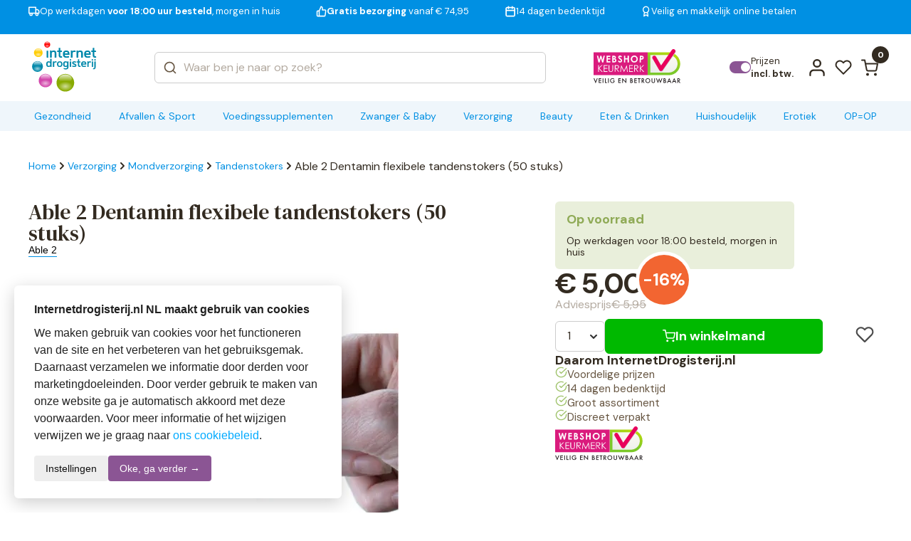

--- FILE ---
content_type: text/html; charset=UTF-8
request_url: https://www.internetdrogisterij.nl/able-2-dentamin-flexibele-tandenstokers-50st-888977.html
body_size: 29350
content:
<!DOCTYPE html>
<html lang="nl_NL">

<head><style>img.lazy{min-height:1px}</style><link href="https://www.internetdrogisterij.nl/wp-content/plugins/w3-total-cache/pub/js/lazyload.min.js" as="script">
  <meta charset="UTF-8" />
  <meta http-equiv="X-UA-Compatible" content="IE=edge" />
  <meta name="viewport" content="width=device-width, initial-scale=1.0" />
  <link rel="preconnect" href="https://fonts.googleapis.com" />
  <link rel="preconnect" href="https://fonts.gstatic.com" crossorigin />
  <link href="https://fonts.googleapis.com/css2?family=DM+Serif+Text:ital@0;1&display=swap" rel="stylesheet" />
  <link
    href="https://fonts.googleapis.com/css2?family=DM+Sans:ital,opsz,wght@0,9..40,100..1000;1,9..40,100..1000&display=swap"
    rel="stylesheet" />

  <style>
  :root {
    --header-purple-line-color: #0090e3; 
    --menu-background-orange-color: #eff6fb;
    --menu-text-white-color: #0090e3;
    --add-to-cart-button-bg-color: #00b900;
    --ups-icon-color: #00b900;
    --button-primary-bg-color: #0090e3;
    --button-primary-bg-color-active: #0081cc;
    }
    </style>  <link rel="stylesheet" href="https://www.internetdrogisterij.nl/wp-content/themes/koopjesdrogisterij/css/swiper.css?v=1.307" />
  <link rel="stylesheet" href="https://www.internetdrogisterij.nl/wp-content/themes/koopjesdrogisterij/css/main.css?v=1.307" />
  <link rel="stylesheet" href="https://www.internetdrogisterij.nl/wp-content/themes/koopjesdrogisterij/style.css?v=1.307" />

  
      <link rel="stylesheet" href="https://www.internetdrogisterij.nl/wp-content/themes/koopjesdrogisterij/css/singleproduct.css?v=1.307" />
    
  <link rel="icon" href="https://www.internetdrogisterij.nl/wp-content/uploads/2025/10/favicon_koop_png.webp" />
  <meta name='robots' content='index, follow, max-image-preview:large, max-snippet:-1, max-video-preview:-1' />

<!-- Google Tag Manager for WordPress by gtm4wp.com -->
<script data-cfasync="false" data-pagespeed-no-defer>
	var gtm4wp_datalayer_name = "dataLayer";
	var dataLayer = dataLayer || [];
</script>
<!-- End Google Tag Manager for WordPress by gtm4wp.com -->
	<!-- This site is optimized with the Yoast SEO plugin v26.7 - https://yoast.com/wordpress/plugins/seo/ -->
	<title>Able 2 Dentamin flexibele tandenstokers (50 stuks) - InternetDrogisterij</title>
	<link rel="canonical" href="https://www.internetdrogisterij.nl/able-2-dentamin-flexibele-tandenstokers-50st-888977.html" />
	<meta property="og:locale" content="nl_NL" />
	<meta property="og:type" content="article" />
	<meta property="og:title" content="Able 2 Dentamin flexibele tandenstokers (50 stuks) - InternetDrogisterij" />
	<meta property="og:description" content="Flexibele plastic tandenstoker die niet breekt tussen de tanden. &amp;&#8230;" />
	<meta property="og:url" content="https://www.internetdrogisterij.nl/able-2-dentamin-flexibele-tandenstokers-50st-888977.html" />
	<meta property="og:site_name" content="InternetDrogisterij" />
	<meta property="article:modified_time" content="2026-01-21T06:48:40+00:00" />
	<meta property="og:image" content="https://www.internetdrogisterij.nl/wp-content/uploads/2025/09/888977_1_M_jpg.webp" />
	<meta property="og:image:width" content="400" />
	<meta property="og:image:height" content="433" />
	<meta property="og:image:type" content="image/jpeg" />
	<meta name="twitter:card" content="summary_large_image" />
	<script type="application/ld+json" class="yoast-schema-graph">{"@context":"https://schema.org","@graph":[{"@type":"WebPage","@id":"https://www.internetdrogisterij.nl/able-2-dentamin-flexibele-tandenstokers-50st-888977.html","url":"https://www.internetdrogisterij.nl/able-2-dentamin-flexibele-tandenstokers-50st-888977.html","name":"Able 2 Dentamin flexibele tandenstokers (50 stuks) - InternetDrogisterij","isPartOf":{"@id":"https://new.internetdrogisterij.nl/#website"},"primaryImageOfPage":{"@id":"https://www.internetdrogisterij.nl/able-2-dentamin-flexibele-tandenstokers-50st-888977.html#primaryimage"},"image":{"@id":"https://www.internetdrogisterij.nl/able-2-dentamin-flexibele-tandenstokers-50st-888977.html#primaryimage"},"thumbnailUrl":"https://www.internetdrogisterij.nl/wp-content/uploads/2026/01/888977_1_M_jpg.webp","datePublished":"2025-01-15T19:58:49+00:00","dateModified":"2026-01-21T06:48:40+00:00","breadcrumb":{"@id":"https://www.internetdrogisterij.nl/able-2-dentamin-flexibele-tandenstokers-50st-888977.html#breadcrumb"},"inLanguage":"nl-NL","potentialAction":[{"@type":"ReadAction","target":["https://www.internetdrogisterij.nl/able-2-dentamin-flexibele-tandenstokers-50st-888977.html"]}]},{"@type":"ImageObject","inLanguage":"nl-NL","@id":"https://www.internetdrogisterij.nl/able-2-dentamin-flexibele-tandenstokers-50st-888977.html#primaryimage","url":"https://www.internetdrogisterij.nl/wp-content/uploads/2026/01/888977_1_M_jpg.webp","contentUrl":"https://www.internetdrogisterij.nl/wp-content/uploads/2026/01/888977_1_M_jpg.webp","width":400,"height":433},{"@type":"BreadcrumbList","@id":"https://www.internetdrogisterij.nl/able-2-dentamin-flexibele-tandenstokers-50st-888977.html#breadcrumb","itemListElement":[{"@type":"ListItem","position":1,"name":"Home","item":"https://www.internetdrogisterij.nl/"},{"@type":"ListItem","position":2,"name":"Shop","item":"https://www.internetdrogisterij.nl/shop/"},{"@type":"ListItem","position":3,"name":"Able 2 Dentamin flexibele tandenstokers (50 stuks)"}]},{"@type":"WebSite","@id":"https://new.internetdrogisterij.nl/#website","url":"https://new.internetdrogisterij.nl/","name":"InternetDrogisterij","description":"de Internet discounter!","publisher":{"@id":"https://new.internetdrogisterij.nl/#organization"},"potentialAction":[{"@type":"SearchAction","target":{"@type":"EntryPoint","urlTemplate":"https://new.internetdrogisterij.nl/?s={search_term_string}"},"query-input":{"@type":"PropertyValueSpecification","valueRequired":true,"valueName":"search_term_string"}}],"inLanguage":"nl-NL"},{"@type":"Organization","@id":"https://new.internetdrogisterij.nl/#organization","name":"InternetDrogisterij","url":"https://new.internetdrogisterij.nl/","logo":{"@type":"ImageObject","inLanguage":"nl-NL","@id":"https://new.internetdrogisterij.nl/#/schema/logo/image/","url":"https://www.internetdrogisterij.nl/wp-content/uploads/2025/10/logo_koop.svg","contentUrl":"https://www.internetdrogisterij.nl/wp-content/uploads/2025/10/logo_koop.svg","caption":"InternetDrogisterij"},"image":{"@id":"https://new.internetdrogisterij.nl/#/schema/logo/image/"}}]}</script>
	<!-- / Yoast SEO plugin. -->


<link rel='dns-prefetch' href='//www.googletagmanager.com' />
<link rel="alternate" type="application/rss+xml" title="InternetDrogisterij &raquo; feed" href="https://www.internetdrogisterij.nl/feed/" />
<link rel="alternate" type="application/rss+xml" title="InternetDrogisterij &raquo; reacties feed" href="https://www.internetdrogisterij.nl/comments/feed/" />
<link rel="alternate" type="application/rss+xml" title="InternetDrogisterij &raquo; Able 2 Dentamin flexibele tandenstokers (50 stuks) reacties feed" href="https://www.internetdrogisterij.nl/able-2-dentamin-flexibele-tandenstokers-50st-888977.html/feed/" />
<link rel="alternate" title="oEmbed (JSON)" type="application/json+oembed" href="https://www.internetdrogisterij.nl/wp-json/oembed/1.0/embed?url=https%3A%2F%2Fwww.internetdrogisterij.nl%2Fable-2-dentamin-flexibele-tandenstokers-50st-888977.html" />
<link rel="alternate" title="oEmbed (XML)" type="text/xml+oembed" href="https://www.internetdrogisterij.nl/wp-json/oembed/1.0/embed?url=https%3A%2F%2Fwww.internetdrogisterij.nl%2Fable-2-dentamin-flexibele-tandenstokers-50st-888977.html&#038;format=xml" />
<style id='wp-img-auto-sizes-contain-inline-css' type='text/css'>
img:is([sizes=auto i],[sizes^="auto," i]){contain-intrinsic-size:3000px 1500px}
/*# sourceURL=wp-img-auto-sizes-contain-inline-css */
</style>
<style id='wp-emoji-styles-inline-css' type='text/css'>

	img.wp-smiley, img.emoji {
		display: inline !important;
		border: none !important;
		box-shadow: none !important;
		height: 1em !important;
		width: 1em !important;
		margin: 0 0.07em !important;
		vertical-align: -0.1em !important;
		background: none !important;
		padding: 0 !important;
	}
/*# sourceURL=wp-emoji-styles-inline-css */
</style>
<style id='classic-theme-styles-inline-css' type='text/css'>
/*! This file is auto-generated */
.wp-block-button__link{color:#fff;background-color:#32373c;border-radius:9999px;box-shadow:none;text-decoration:none;padding:calc(.667em + 2px) calc(1.333em + 2px);font-size:1.125em}.wp-block-file__button{background:#32373c;color:#fff;text-decoration:none}
/*# sourceURL=/wp-includes/css/classic-themes.min.css */
</style>
<link rel='stylesheet' id='woocommerce-layout-css' href='https://www.internetdrogisterij.nl/wp-content/plugins/woocommerce/assets/css/woocommerce-layout.css?ver=10.4.3' type='text/css' media='all' />
<link rel='stylesheet' id='woocommerce-smallscreen-css' href='https://www.internetdrogisterij.nl/wp-content/plugins/woocommerce/assets/css/woocommerce-smallscreen.css?ver=10.4.3' type='text/css' media='only screen and (max-width: 768px)' />
<link rel='stylesheet' id='woocommerce-general-css' href='https://www.internetdrogisterij.nl/wp-content/plugins/woocommerce/assets/css/woocommerce.css?ver=10.4.3' type='text/css' media='all' />
<style id='woocommerce-inline-inline-css' type='text/css'>
.woocommerce form .form-row .required { visibility: visible; }
/*# sourceURL=woocommerce-inline-inline-css */
</style>
<link rel='stylesheet' id='alg-wc-wish-list-css' href='https://www.internetdrogisterij.nl/wp-content/plugins/wish-list-for-woocommerce/assets/css/alg-wc-wish-list.min.css?ver=251223-61257' type='text/css' media='all' />
<style id='alg-wc-wish-list-inline-css' type='text/css'>

				.alg-wc-wl-btn{
					transition: all 0.5s ease-in-out;
					opacity:1;					
				}
				.alg-wc-wl-btn.ajax-loading{
					cursor:default;
					opacity:0;
					pointer-events: none;
				}
			
/*# sourceURL=alg-wc-wish-list-inline-css */
</style>
<link rel='stylesheet' id='alg-wc-wish-list-izitoast-css' href='https://www.internetdrogisterij.nl/wp-content/plugins/wish-list-for-woocommerce/assets/vendor/izitoast/css/iziToast.min.css?ver=251223-61257' type='text/css' media='all' />
<link rel='stylesheet' id='brands-styles-css' href='https://www.internetdrogisterij.nl/wp-content/plugins/woocommerce/assets/css/brands.css?ver=10.4.3' type='text/css' media='all' />
<link rel='stylesheet' id='postcode-eu-autocomplete-address-library-css' href='https://www.internetdrogisterij.nl/wp-content/plugins/postcode-eu-address-validation/assets/libraries/postcode-eu-autocomplete-address.css?ver=2.7.0' type='text/css' media='all' />
<link rel='stylesheet' id='postcode-eu-autofill-css' href='https://www.internetdrogisterij.nl/wp-content/plugins/postcode-eu-address-validation/assets/css/style.css?ver=2.7.0' type='text/css' media='all' />
<link rel='stylesheet' id='woo_discount_pro_style-css' href='https://www.internetdrogisterij.nl/wp-content/plugins/woo-discount-rules-pro/Assets/Css/awdr_style.css?ver=2.6.11' type='text/css' media='all' />
<script type="text/javascript" src="https://www.internetdrogisterij.nl/wp-includes/js/jquery/jquery.min.js?ver=3.7.1" id="jquery-core-js"></script>
<script type="text/javascript" src="https://www.internetdrogisterij.nl/wp-includes/js/jquery/jquery-migrate.min.js?ver=3.4.1" id="jquery-migrate-js"></script>
<script type="text/javascript" src="https://www.internetdrogisterij.nl/wp-content/plugins/woocommerce/assets/js/jquery-blockui/jquery.blockUI.min.js?ver=2.7.0-wc.10.4.3" id="wc-jquery-blockui-js" data-wp-strategy="defer"></script>
<script type="text/javascript" id="wc-single-product-js-extra">
/* <![CDATA[ */
var wc_single_product_params = {"i18n_required_rating_text":"Selecteer een waardering","i18n_rating_options":["1 van de 5 sterren","2 van de 5 sterren","3 van de 5 sterren","4 van de 5 sterren","5 van de 5 sterren"],"i18n_product_gallery_trigger_text":"Afbeeldinggalerij in volledig scherm bekijken","review_rating_required":"yes","flexslider":{"rtl":false,"animation":"slide","smoothHeight":true,"directionNav":false,"controlNav":"thumbnails","slideshow":false,"animationSpeed":500,"animationLoop":false,"allowOneSlide":false},"zoom_enabled":"","zoom_options":[],"photoswipe_enabled":"","photoswipe_options":{"shareEl":false,"closeOnScroll":false,"history":false,"hideAnimationDuration":0,"showAnimationDuration":0},"flexslider_enabled":""};
//# sourceURL=wc-single-product-js-extra
/* ]]> */
</script>
<script type="text/javascript" src="https://www.internetdrogisterij.nl/wp-content/plugins/woocommerce/assets/js/frontend/single-product.min.js?ver=10.4.3" id="wc-single-product-js" defer="defer" data-wp-strategy="defer"></script>
<script type="text/javascript" src="https://www.internetdrogisterij.nl/wp-content/plugins/woocommerce/assets/js/js-cookie/js.cookie.min.js?ver=2.1.4-wc.10.4.3" id="wc-js-cookie-js" defer="defer" data-wp-strategy="defer"></script>
<script type="text/javascript" id="woocommerce-js-extra">
/* <![CDATA[ */
var woocommerce_params = {"ajax_url":"/wp-admin/admin-ajax.php","wc_ajax_url":"/?wc-ajax=%%endpoint%%","i18n_password_show":"Wachtwoord weergeven","i18n_password_hide":"Wachtwoord verbergen"};
//# sourceURL=woocommerce-js-extra
/* ]]> */
</script>
<script type="text/javascript" src="https://www.internetdrogisterij.nl/wp-content/plugins/woocommerce/assets/js/frontend/woocommerce.min.js?ver=10.4.3" id="woocommerce-js" defer="defer" data-wp-strategy="defer"></script>
<script type="text/javascript" id="wc-cart-fragments-js-extra">
/* <![CDATA[ */
var wc_cart_fragments_params = {"ajax_url":"/wp-admin/admin-ajax.php","wc_ajax_url":"/?wc-ajax=%%endpoint%%","cart_hash_key":"wc_cart_hash_48d888dc76b233d637dc3a8cb6d0cece","fragment_name":"wc_fragments_48d888dc76b233d637dc3a8cb6d0cece","request_timeout":"5000"};
//# sourceURL=wc-cart-fragments-js-extra
/* ]]> */
</script>
<script type="text/javascript" src="https://www.internetdrogisterij.nl/wp-content/plugins/woocommerce/assets/js/frontend/cart-fragments.min.js?ver=10.4.3" id="wc-cart-fragments-js" defer="defer" data-wp-strategy="defer"></script>

<!-- Google tag (gtag.js) snippet toegevoegd door Site Kit -->
<!-- Google Analytics snippet toegevoegd door Site Kit -->
<script type="text/javascript" src="https://www.googletagmanager.com/gtag/js?id=GT-NBJ8VSG" id="google_gtagjs-js" async></script>
<script type="text/javascript" id="google_gtagjs-js-after">
/* <![CDATA[ */
window.dataLayer = window.dataLayer || [];function gtag(){dataLayer.push(arguments);}
gtag("set","linker",{"domains":["www.internetdrogisterij.nl"]});
gtag("js", new Date());
gtag("set", "developer_id.dZTNiMT", true);
gtag("config", "GT-NBJ8VSG");
//# sourceURL=google_gtagjs-js-after
/* ]]> */
</script>
<link rel="https://api.w.org/" href="https://www.internetdrogisterij.nl/wp-json/" /><link rel="alternate" title="JSON" type="application/json" href="https://www.internetdrogisterij.nl/wp-json/wp/v2/product/30526" /><meta name="generator" content="WordPress 6.9" />
<meta name="generator" content="WooCommerce 10.4.3" />
<link rel='shortlink' href='https://www.internetdrogisterij.nl/?p=30526' />
<meta name="generator" content="Site Kit by Google 1.170.0" />
<!-- Google Tag Manager for WordPress by gtm4wp.com -->
<!-- GTM Container placement set to footer -->
<script data-cfasync="false" data-pagespeed-no-defer>
</script>
<!-- End Google Tag Manager for WordPress by gtm4wp.com -->	<noscript><style>.woocommerce-product-gallery{ opacity: 1 !important; }</style></noscript>
	<link rel="icon" href="https://www.internetdrogisterij.nl/wp-content/uploads/2025/10/favicon_koop_png.webp" sizes="32x32" />
<link rel="icon" href="https://www.internetdrogisterij.nl/wp-content/uploads/2025/10/favicon_koop_png.webp" sizes="192x192" />
<link rel="apple-touch-icon" href="https://www.internetdrogisterij.nl/wp-content/uploads/2025/10/favicon_koop_png.webp" />
<meta name="msapplication-TileImage" content="https://www.internetdrogisterij.nl/wp-content/uploads/2025/10/favicon_koop_png.webp" />
<style>
            .product_title{font-size:30px}
            h2{font-size:24px}
            h3{font-size:22px}
            h4{font-size:20px}
            #info table{margin:30px 0px;height:auto !important}
        </style><style>
            .woocommerce-notices-wrapper {
                display: none !important;
            }</style>

<!-- End Server Side Tracking by Taggrs.io -->
<style id='global-styles-inline-css' type='text/css'>
:root{--wp--preset--aspect-ratio--square: 1;--wp--preset--aspect-ratio--4-3: 4/3;--wp--preset--aspect-ratio--3-4: 3/4;--wp--preset--aspect-ratio--3-2: 3/2;--wp--preset--aspect-ratio--2-3: 2/3;--wp--preset--aspect-ratio--16-9: 16/9;--wp--preset--aspect-ratio--9-16: 9/16;--wp--preset--color--black: #000000;--wp--preset--color--cyan-bluish-gray: #abb8c3;--wp--preset--color--white: #ffffff;--wp--preset--color--pale-pink: #f78da7;--wp--preset--color--vivid-red: #cf2e2e;--wp--preset--color--luminous-vivid-orange: #ff6900;--wp--preset--color--luminous-vivid-amber: #fcb900;--wp--preset--color--light-green-cyan: #7bdcb5;--wp--preset--color--vivid-green-cyan: #00d084;--wp--preset--color--pale-cyan-blue: #8ed1fc;--wp--preset--color--vivid-cyan-blue: #0693e3;--wp--preset--color--vivid-purple: #9b51e0;--wp--preset--gradient--vivid-cyan-blue-to-vivid-purple: linear-gradient(135deg,rgb(6,147,227) 0%,rgb(155,81,224) 100%);--wp--preset--gradient--light-green-cyan-to-vivid-green-cyan: linear-gradient(135deg,rgb(122,220,180) 0%,rgb(0,208,130) 100%);--wp--preset--gradient--luminous-vivid-amber-to-luminous-vivid-orange: linear-gradient(135deg,rgb(252,185,0) 0%,rgb(255,105,0) 100%);--wp--preset--gradient--luminous-vivid-orange-to-vivid-red: linear-gradient(135deg,rgb(255,105,0) 0%,rgb(207,46,46) 100%);--wp--preset--gradient--very-light-gray-to-cyan-bluish-gray: linear-gradient(135deg,rgb(238,238,238) 0%,rgb(169,184,195) 100%);--wp--preset--gradient--cool-to-warm-spectrum: linear-gradient(135deg,rgb(74,234,220) 0%,rgb(151,120,209) 20%,rgb(207,42,186) 40%,rgb(238,44,130) 60%,rgb(251,105,98) 80%,rgb(254,248,76) 100%);--wp--preset--gradient--blush-light-purple: linear-gradient(135deg,rgb(255,206,236) 0%,rgb(152,150,240) 100%);--wp--preset--gradient--blush-bordeaux: linear-gradient(135deg,rgb(254,205,165) 0%,rgb(254,45,45) 50%,rgb(107,0,62) 100%);--wp--preset--gradient--luminous-dusk: linear-gradient(135deg,rgb(255,203,112) 0%,rgb(199,81,192) 50%,rgb(65,88,208) 100%);--wp--preset--gradient--pale-ocean: linear-gradient(135deg,rgb(255,245,203) 0%,rgb(182,227,212) 50%,rgb(51,167,181) 100%);--wp--preset--gradient--electric-grass: linear-gradient(135deg,rgb(202,248,128) 0%,rgb(113,206,126) 100%);--wp--preset--gradient--midnight: linear-gradient(135deg,rgb(2,3,129) 0%,rgb(40,116,252) 100%);--wp--preset--font-size--small: 13px;--wp--preset--font-size--medium: 20px;--wp--preset--font-size--large: 36px;--wp--preset--font-size--x-large: 42px;--wp--preset--spacing--20: 0.44rem;--wp--preset--spacing--30: 0.67rem;--wp--preset--spacing--40: 1rem;--wp--preset--spacing--50: 1.5rem;--wp--preset--spacing--60: 2.25rem;--wp--preset--spacing--70: 3.38rem;--wp--preset--spacing--80: 5.06rem;--wp--preset--shadow--natural: 6px 6px 9px rgba(0, 0, 0, 0.2);--wp--preset--shadow--deep: 12px 12px 50px rgba(0, 0, 0, 0.4);--wp--preset--shadow--sharp: 6px 6px 0px rgba(0, 0, 0, 0.2);--wp--preset--shadow--outlined: 6px 6px 0px -3px rgb(255, 255, 255), 6px 6px rgb(0, 0, 0);--wp--preset--shadow--crisp: 6px 6px 0px rgb(0, 0, 0);}:where(.is-layout-flex){gap: 0.5em;}:where(.is-layout-grid){gap: 0.5em;}body .is-layout-flex{display: flex;}.is-layout-flex{flex-wrap: wrap;align-items: center;}.is-layout-flex > :is(*, div){margin: 0;}body .is-layout-grid{display: grid;}.is-layout-grid > :is(*, div){margin: 0;}:where(.wp-block-columns.is-layout-flex){gap: 2em;}:where(.wp-block-columns.is-layout-grid){gap: 2em;}:where(.wp-block-post-template.is-layout-flex){gap: 1.25em;}:where(.wp-block-post-template.is-layout-grid){gap: 1.25em;}.has-black-color{color: var(--wp--preset--color--black) !important;}.has-cyan-bluish-gray-color{color: var(--wp--preset--color--cyan-bluish-gray) !important;}.has-white-color{color: var(--wp--preset--color--white) !important;}.has-pale-pink-color{color: var(--wp--preset--color--pale-pink) !important;}.has-vivid-red-color{color: var(--wp--preset--color--vivid-red) !important;}.has-luminous-vivid-orange-color{color: var(--wp--preset--color--luminous-vivid-orange) !important;}.has-luminous-vivid-amber-color{color: var(--wp--preset--color--luminous-vivid-amber) !important;}.has-light-green-cyan-color{color: var(--wp--preset--color--light-green-cyan) !important;}.has-vivid-green-cyan-color{color: var(--wp--preset--color--vivid-green-cyan) !important;}.has-pale-cyan-blue-color{color: var(--wp--preset--color--pale-cyan-blue) !important;}.has-vivid-cyan-blue-color{color: var(--wp--preset--color--vivid-cyan-blue) !important;}.has-vivid-purple-color{color: var(--wp--preset--color--vivid-purple) !important;}.has-black-background-color{background-color: var(--wp--preset--color--black) !important;}.has-cyan-bluish-gray-background-color{background-color: var(--wp--preset--color--cyan-bluish-gray) !important;}.has-white-background-color{background-color: var(--wp--preset--color--white) !important;}.has-pale-pink-background-color{background-color: var(--wp--preset--color--pale-pink) !important;}.has-vivid-red-background-color{background-color: var(--wp--preset--color--vivid-red) !important;}.has-luminous-vivid-orange-background-color{background-color: var(--wp--preset--color--luminous-vivid-orange) !important;}.has-luminous-vivid-amber-background-color{background-color: var(--wp--preset--color--luminous-vivid-amber) !important;}.has-light-green-cyan-background-color{background-color: var(--wp--preset--color--light-green-cyan) !important;}.has-vivid-green-cyan-background-color{background-color: var(--wp--preset--color--vivid-green-cyan) !important;}.has-pale-cyan-blue-background-color{background-color: var(--wp--preset--color--pale-cyan-blue) !important;}.has-vivid-cyan-blue-background-color{background-color: var(--wp--preset--color--vivid-cyan-blue) !important;}.has-vivid-purple-background-color{background-color: var(--wp--preset--color--vivid-purple) !important;}.has-black-border-color{border-color: var(--wp--preset--color--black) !important;}.has-cyan-bluish-gray-border-color{border-color: var(--wp--preset--color--cyan-bluish-gray) !important;}.has-white-border-color{border-color: var(--wp--preset--color--white) !important;}.has-pale-pink-border-color{border-color: var(--wp--preset--color--pale-pink) !important;}.has-vivid-red-border-color{border-color: var(--wp--preset--color--vivid-red) !important;}.has-luminous-vivid-orange-border-color{border-color: var(--wp--preset--color--luminous-vivid-orange) !important;}.has-luminous-vivid-amber-border-color{border-color: var(--wp--preset--color--luminous-vivid-amber) !important;}.has-light-green-cyan-border-color{border-color: var(--wp--preset--color--light-green-cyan) !important;}.has-vivid-green-cyan-border-color{border-color: var(--wp--preset--color--vivid-green-cyan) !important;}.has-pale-cyan-blue-border-color{border-color: var(--wp--preset--color--pale-cyan-blue) !important;}.has-vivid-cyan-blue-border-color{border-color: var(--wp--preset--color--vivid-cyan-blue) !important;}.has-vivid-purple-border-color{border-color: var(--wp--preset--color--vivid-purple) !important;}.has-vivid-cyan-blue-to-vivid-purple-gradient-background{background: var(--wp--preset--gradient--vivid-cyan-blue-to-vivid-purple) !important;}.has-light-green-cyan-to-vivid-green-cyan-gradient-background{background: var(--wp--preset--gradient--light-green-cyan-to-vivid-green-cyan) !important;}.has-luminous-vivid-amber-to-luminous-vivid-orange-gradient-background{background: var(--wp--preset--gradient--luminous-vivid-amber-to-luminous-vivid-orange) !important;}.has-luminous-vivid-orange-to-vivid-red-gradient-background{background: var(--wp--preset--gradient--luminous-vivid-orange-to-vivid-red) !important;}.has-very-light-gray-to-cyan-bluish-gray-gradient-background{background: var(--wp--preset--gradient--very-light-gray-to-cyan-bluish-gray) !important;}.has-cool-to-warm-spectrum-gradient-background{background: var(--wp--preset--gradient--cool-to-warm-spectrum) !important;}.has-blush-light-purple-gradient-background{background: var(--wp--preset--gradient--blush-light-purple) !important;}.has-blush-bordeaux-gradient-background{background: var(--wp--preset--gradient--blush-bordeaux) !important;}.has-luminous-dusk-gradient-background{background: var(--wp--preset--gradient--luminous-dusk) !important;}.has-pale-ocean-gradient-background{background: var(--wp--preset--gradient--pale-ocean) !important;}.has-electric-grass-gradient-background{background: var(--wp--preset--gradient--electric-grass) !important;}.has-midnight-gradient-background{background: var(--wp--preset--gradient--midnight) !important;}.has-small-font-size{font-size: var(--wp--preset--font-size--small) !important;}.has-medium-font-size{font-size: var(--wp--preset--font-size--medium) !important;}.has-large-font-size{font-size: var(--wp--preset--font-size--large) !important;}.has-x-large-font-size{font-size: var(--wp--preset--font-size--x-large) !important;}
/*# sourceURL=global-styles-inline-css */
</style>
<link rel='stylesheet' id='wc-blocks-style-css' href='https://www.internetdrogisterij.nl/wp-content/plugins/woocommerce/assets/client/blocks/wc-blocks.css?ver=wc-10.4.3' type='text/css' media='all' />
</head>

<body class="wp-singular product-template-default single single-product postid-30526 wp-custom-logo wp-theme-koopjesdrogisterij woocommerce-block-theme-has-button-styles theme-koopjesdrogisterij woocommerce woocommerce-page woocommerce-no-js">

  

  <div class="main">
        <header class="header " id="header">
            <div class="headerQL">
        <div class="autoContainer">
          <div class="headerQL__inner">
            <div class="swiper" data-swiper="headerSlider">
              <div class="swiper-wrapper">
                <div class="swiper-slide">
                  <a href="/verzending-en-levering/" class="headerQL-item">
                    <svg width="21" height="18" viewBox="0 0 21 18" fill="none" xmlns="http://www.w3.org/2000/svg">
                      <path
                        d="M13.5 12.3333V1.5H1V12.3333H13.5ZM13.5 12.3333H19.3333V8.16667L16.8333 5.66667H13.5L13.5 12.3333ZM6.83333 14.4167C6.83333 15.5673 5.90059 16.5 4.75 16.5C3.59941 16.5 2.66667 15.5673 2.66667 14.4167C2.66667 13.2661 3.59941 12.3333 4.75 12.3333C5.90059 12.3333 6.83333 13.2661 6.83333 14.4167ZM17.6667 14.4167C17.6667 15.5673 16.7339 16.5 15.5833 16.5C14.4327 16.5 13.5 15.5673 13.5 14.4167C13.5 13.2661 14.4327 12.3333 15.5833 12.3333C16.7339 12.3333 17.6667 13.2661 17.6667 14.4167Z"
                        stroke="currentColor" stroke-width="2" stroke-linecap="round" stroke-linejoin="round" />
                    </svg>
                    <span>Op werkdagen <b>voor 18:00 uur besteld</b>, morgen in huis</span>
                  </a>
                </div>
                <div class="swiper-slide">
                  <a href="/verzending-en-levering/" class="headerQL-item">
                    <svg width="20" height="20" viewBox="0 0 20 20" fill="none" xmlns="http://www.w3.org/2000/svg">
                      <path
                        d="M6.05558 9.16667L9.38892 1.66667C10.052 1.66667 10.6878 1.93006 11.1567 2.3989C11.6255 2.86774 11.8889 3.50363 11.8889 4.16667V7.5H16.6056C16.8472 7.49726 17.0865 7.54709 17.3069 7.64601C17.5273 7.74494 17.7236 7.89061 17.8821 8.07293C18.0407 8.25525 18.1577 8.46985 18.225 8.70188C18.2924 8.9339 18.3085 9.1778 18.2722 9.41667L17.1222 16.9167C17.062 17.3141 16.8601 17.6763 16.5538 17.9367C16.2476 18.197 15.8575 18.3379 15.4556 18.3333H6.05558M6.05558 9.16667V18.3333M6.05558 9.16667H3.55558C3.11356 9.16667 2.68963 9.34226 2.37707 9.65482C2.06451 9.96738 1.88892 10.3913 1.88892 10.8333V16.6667C1.88892 17.1087 2.06451 17.5326 2.37707 17.8452C2.68963 18.1577 3.11356 18.3333 3.55558 18.3333H6.05558"
                        stroke="currentColor" stroke-width="2" stroke-linecap="round" stroke-linejoin="round" />
                    </svg>
                    <span><b>Gratis bezorging</b> vanaf € 74,95</span>
                  </a>
                </div>
                <div class="swiper-slide">
                  <a href="/klantenservice" class="headerQL-item">
                    <svg width="18" height="20" viewBox="0 0 18 20" fill="none" xmlns="http://www.w3.org/2000/svg">
                      <path
                        d="M12.4444 1.66667V5M5.77775 1.66667V5M1.61108 8.33333H16.6111M3.27775 3.33333H14.9444C15.8649 3.33333 16.6111 4.07952 16.6111 5V16.6667C16.6111 17.5871 15.8649 18.3333 14.9444 18.3333H3.27775C2.35728 18.3333 1.61108 17.5871 1.61108 16.6667V5C1.61108 4.07952 2.35728 3.33333 3.27775 3.33333Z"
                        stroke="currentColor" stroke-width="2" stroke-linecap="round" stroke-linejoin="round" />
                    </svg>
                    <span>14 dagen bedenktijd</span>
                  </a>
                </div>
                <div class="swiper-slide">
                  <a href="/klantenservice" class="headerQL-item">
                    <svg width="14" height="22" viewBox="0 0 14 22" fill="none" xmlns="http://www.w3.org/2000/svg">
                      <path
                        d="M4.00838 12.575L3.00004 20.1667L7.16671 17.6667L11.3334 20.1667L10.325 12.5667M13 7.66667C13 10.8883 10.3884 13.5 7.16671 13.5C3.94505 13.5 1.33337 10.8883 1.33337 7.66667C1.33337 4.44501 3.94505 1.83333 7.16671 1.83333C10.3884 1.83333 13 4.44501 13 7.66667Z"
                        stroke="currentColor" stroke-width="2" stroke-linecap="round" stroke-linejoin="round" />
                    </svg>
                    <span>Veilig en makkelijk online betalen</span>
                  </a>
                </div>              </div>
            </div>
          </div>
        </div>
      </div>
      <div class="headerMain">
        <div class="autoContainer">
          <div class="headerMain__inner">
            <div class="headerMain__inner-burger">
              <button class="burger" id="menuBtn">
                <span></span>
              </button>
            </div>

                        <a href="/" class="headerMain-logo">
              <img class="lazy" src="data:image/svg+xml,%3Csvg%20xmlns='http://www.w3.org/2000/svg'%20viewBox='0%200%200%200'%3E%3C/svg%3E" data-src="https://www.internetdrogisterij.nl/wp-content/uploads/2025/10/logo_koop.svg" width="145" alt="InternetDrogisterij" />
            </a>

            <div class="input__outer" id="headerSearchOuter">
              <div class="input input--search">
                <form method="get" style="width:100%" id="searchform" action="https://www.internetdrogisterij.nl">
                  <input type="hidden" name="post_type" value="product" />
                  <input type="hidden" name="orderby" value="popular_relevance">
                  <input autocomplete="off" type="text" name="s" placeholder="Waar ben je naar op zoek?" id="headerSearch" />
                  <span class="icon icon--stroke">
                    <svg width="24" height="24" viewBox="0 0 24 24" fill="none" xmlns="http://www.w3.org/2000/svg">
                      <path
                        d="M11 19C15.4183 19 19 15.4183 19 11C19 6.58172 15.4183 3 11 3C6.58172 3 3 6.58172 3 11C3 15.4183 6.58172 19 11 19Z"
                        stroke="currentColor" stroke-width="2" stroke-linecap="round" stroke-linejoin="round" />
                      <path d="M21 21L16.65 16.65" stroke="currentColor" stroke-width="2" stroke-linecap="round"
                        stroke-linejoin="round" />
                    </svg>
                  </span>
                </form>
              </div>
              <button class="button buton button--icon headerSearch__close">
                <span class="icon icon--stroke">
                  <svg width="24" height="24" viewBox="0 0 24 24" fill="none" xmlns="http://www.w3.org/2000/svg">
                    <path d="M18 6L6 18" stroke="currentColor" stroke-width="2" stroke-linecap="round"
                      stroke-linejoin="round" />
                    <path d="M6 6L18 18" stroke="currentColor" stroke-width="2" stroke-linecap="round"
                      stroke-linejoin="round" />
                  </svg>
                </span>
              </button>
            </div>

            <a class="webshoplogo" 
              href="https://www.keurmerk.info/nl/consumenten/webwinkel/?key=17770" 
              title="Webshop Keurmerk" target="_blank" class="webshopkeurmerk header__webshopkeurmerk">
              <img class="lazy entered loaded" src="https://www.koopjesdrogisterij.nl/wp-content/themes/koopjesdrogisterij/images/footer/paymnet-7.svg" data-src="https://www.koopjesdrogisterij.nl/wp-content/themes/koopjesdrogisterij/images/footer/paymnet-7.svg" 
              alt="payment" data-ll-status="loaded">
            </a>
            
            <div class="headerMain__actions toggleWithMenu">

                            <div style="display:flex">

                  <div id="priceToggle" class="incl_excl_container">
                      <label class="switch">
                          <input type="checkbox" id="toggleCheckbox">
                          <span class="slider round"></span>
                      </label>
                      <span style="line-height:18px"><span class="firstline">Prijzen<br></span> <strong>incl. btw.</strong></span>
                  </div>

              </div>
              
              <a href="/mijn-account" class="icoBtn icoBtn--main mobMenu">
                
                                  
                                    <svg width="18" height="20" viewBox="0 0 18 20" fill="none" xmlns="http://www.w3.org/2000/svg">
                    <path
                      d="M17 19V17C17 15.9391 16.5786 14.9217 15.8284 14.1716C15.0783 13.4214 14.0609 13 13 13H5C3.93913 13 2.92172 13.4214 2.17157 14.1716C1.42143 14.9217 1 15.9391 1 17V19M13 5C13 7.20914 11.2091 9 9 9C6.79086 9 5 7.20914 5 5C5 2.79086 6.79086 1 9 1C11.2091 1 13 2.79086 13 5Z"
                      stroke="currentColor" stroke-width="2" stroke-linecap="round" stroke-linejoin="round" />
                  </svg>
                              </a>
              <a href="/wishlist" class="icoBtn icoBtn--main">
                <svg width="24" height="21" viewBox="0 0 24 21" fill="none" xmlns="http://www.w3.org/2000/svg">
                  <path
                    d="M20.84 2.61C20.3292 2.09901 19.7228 1.69365 19.0554 1.41709C18.3879 1.14052 17.6725 0.998177 16.95 0.998177C16.2275 0.998177 15.5121 1.14052 14.8446 1.41709C14.1772 1.69365 13.5708 2.09901 13.06 2.61L12 3.67L10.94 2.61C9.9083 1.57831 8.50903 0.998711 7.05 0.998711C5.59096 0.998711 4.19169 1.57831 3.16 2.61C2.1283 3.64169 1.54871 5.04097 1.54871 6.5C1.54871 7.95903 2.1283 9.35831 3.16 10.39L4.22 11.45L12 19.23L19.78 11.45L20.84 10.39C21.351 9.87925 21.7563 9.27282 22.0329 8.60536C22.3095 7.9379 22.4518 7.22249 22.4518 6.5C22.4518 5.77751 22.3095 5.06211 22.0329 4.39465C21.7563 3.72719 21.351 3.12076 20.84 2.61Z"
                    stroke="currentColor" stroke-width="2" stroke-linecap="round" stroke-linejoin="round" />
                </svg>
                <span class="icoBtn-badge icoBtn-badge-wishlist"><span class="alg-wc-wl-counter">0</span></span>
              </a>
              <a href="/cart" class="icoBtn icoBtn--main cart-contents">
                <svg width="24" height="23" viewBox="0 0 24 23" fill="none" xmlns="http://www.w3.org/2000/svg">
                  <path
                    d="M1 1H5L7.68 14.39C7.77144 14.8504 8.02191 15.264 8.38755 15.5583C8.75318 15.8526 9.2107 16.009 9.68 16H19.4C19.8693 16.009 20.3268 15.8526 20.6925 15.5583C21.0581 15.264 21.3086 14.8504 21.4 14.39L23 6H6M10 21C10 21.5523 9.55228 22 9 22C8.44772 22 8 21.5523 8 21C8 20.4477 8.44772 20 9 20C9.55228 20 10 20.4477 10 21ZM21 21C21 21.5523 20.5523 22 20 22C19.4477 22 19 21.5523 19 21C19 20.4477 19.4477 20 20 20C20.5523 20 21 20.4477 21 21Z"
                    stroke="currentColor" stroke-width="2" stroke-linecap="round" stroke-linejoin="round" />
                </svg>
                <div class="icoBtn-badge woocommerce-cart-count">0</div>
              </a>
            </div>
          </div>
        </div>
      </div>
              <div class="headerMenu" id="menu">
          <div class="autoContainer">
            <div class="headerMenu__inner">
              <nav class="nav"><div style="z-index:2" class="nav-link" data-tab="tab-gezondheid"><a href="https://www.internetdrogisterij.nl/gezondheid/"><span>Gezondheid</span></a></div>
<div style="z-index:2" class="nav-link" data-tab="tab-afvallen-sport"><a href="https://www.internetdrogisterij.nl/afvallen-sport/"><span>Afvallen &amp; Sport</span></a></div>
<div style="z-index:2" class="nav-link" data-tab="tab-voedingssupplementen"><a href="https://www.internetdrogisterij.nl/voedingssupplementen/"><span>Voedingssupplementen</span></a></div>
<div style="z-index:2" class="nav-link" data-tab="tab-zwanger-baby"><a href="https://www.internetdrogisterij.nl/zwanger-baby/"><span>Zwanger &amp; Baby</span></a></div>
<div style="z-index:2" class="nav-link" data-tab="tab-verzorging"><a href="https://www.internetdrogisterij.nl/verzorging/"><span>Verzorging</span></a></div>
<div style="z-index:2" class="nav-link" data-tab="tab-beauty"><a href="https://www.internetdrogisterij.nl/beauty/"><span>Beauty</span></a></div>
<div style="z-index:2" class="nav-link" data-tab="tab-eten-drinken"><a href="https://www.internetdrogisterij.nl/eten-drinken/"><span>Eten &amp; Drinken</span></a></div>
<div style="z-index:2" class="nav-link" data-tab="tab-huishoudelijk"><a href="https://www.internetdrogisterij.nl/huishoudelijk/"><span>Huishoudelijk</span></a></div>
<div style="z-index:2" class="nav-link" data-tab="tab-erotiek"><a href="https://www.internetdrogisterij.nl/erotiek/"><span>Erotiek</span></a></div>
<div style="z-index:2" class="nav-link" data-tab="tab-opop"><a href="https://www.internetdrogisterij.nl/op-is-op/"><span>OP=OP</span></a></div>
</nav>              <div class="headerMenu__inner-mobactions">
                <a class="button buton button--text" href="/klantenservice">
                  <svg width="20" height="20" viewBox="0 0 20 20" fill="none" xmlns="http://www.w3.org/2000/svg">
                    <path
                      d="M2.5 15V10C2.5 8.01088 3.29018 6.10322 4.6967 4.6967C6.10322 3.29018 8.01088 2.5 10 2.5C11.9891 2.5 13.8968 3.29018 15.3033 4.6967C16.7098 6.10322 17.5 8.01088 17.5 10V15"
                      stroke="currentColor" stroke-width="2" stroke-linecap="round" stroke-linejoin="round" />
                    <path
                      d="M17.5 15.8334C17.5 16.2754 17.3244 16.6993 17.0118 17.0119C16.6993 17.3244 16.2754 17.5 15.8333 17.5H15C14.558 17.5 14.134 17.3244 13.8215 17.0119C13.5089 16.6993 13.3333 16.2754 13.3333 15.8334V13.3334C13.3333 12.8913 13.5089 12.4674 13.8215 12.1548C14.134 11.8423 14.558 11.6667 15 11.6667H17.5V15.8334ZM2.5 15.8334C2.5 16.2754 2.67559 16.6993 2.98816 17.0119C3.30072 17.3244 3.72464 17.5 4.16667 17.5H5C5.44203 17.5 5.86595 17.3244 6.17851 17.0119C6.49107 16.6993 6.66667 16.2754 6.66667 15.8334V13.3334C6.66667 12.8913 6.49107 12.4674 6.17851 12.1548C5.86595 11.8423 5.44203 11.6667 5 11.6667H2.5V15.8334Z"
                      stroke="currentColor" stroke-width="2" stroke-linecap="round" stroke-linejoin="round" />
                  </svg>
                  Klantenservice
                </a>
              </div>
            </div>
          </div>
        </div>
        <div class="headerTabs">
          <div class="autoContainer">
            <div class="headerTabs__tab" id="tab-afvallen-sport"><div class="headerTabs__tab-body"><div class="headerTabs__tab-body-list"><h6 class="_sm backToMenu">Categorieën (Afvallen &amp; Sport)</h6><div class="headerTabs__links"><a class="headerTabs-link" href="https://www.internetdrogisterij.nl/afvallen-sport/afvallen/">Afvallen</a>
<a class="headerTabs-link" href="https://www.internetdrogisterij.nl/afvallen-sport/sport/">Sport</a>
</div></div> <div class="headerTabs__tab-body-grid">
                    
                        </div></div></div><div class="headerTabs__tab" id="tab-beauty"><div class="headerTabs__tab-body"><div class="headerTabs__tab-body-list"><h6 class="_sm backToMenu">Categorieën (Beauty)</h6><div class="headerTabs__links"><a class="headerTabs-link" href="https://www.internetdrogisterij.nl/beauty/cosmetica-make-up/">Cosmetica / Make-up</a>
<a class="headerTabs-link" href="https://www.internetdrogisterij.nl/beauty/haarstyling/">Haarstyling</a>
<a class="headerTabs-link" href="https://www.internetdrogisterij.nl/beauty/parfum/">Parfum</a>
</div></div> <div class="headerTabs__tab-body-grid">
                    
                        </div></div></div><div class="headerTabs__tab" id="tab-erotiek"><div class="headerTabs__tab-body"><div class="headerTabs__tab-body-list"><h6 class="_sm backToMenu">Categorieën (Erotiek)</h6><div class="headerTabs__links"><a class="headerTabs-link" href="https://www.internetdrogisterij.nl/erotiek/condooms/">Condooms</a>
<a class="headerTabs-link" href="https://www.internetdrogisterij.nl/erotiek/dildos/">Dildo&#039;s</a>
<a class="headerTabs-link" href="https://www.internetdrogisterij.nl/erotiek/glijmiddel/">Glijmiddel</a>
<a class="headerTabs-link" href="https://www.internetdrogisterij.nl/erotiek/mannenformules/">Mannenformules</a>
<a class="headerTabs-link" href="https://www.internetdrogisterij.nl/erotiek/massage-olie/">Massage olie</a>
<a class="headerTabs-link" href="https://www.internetdrogisterij.nl/erotiek/overig-intiem/">Overig intiem</a>
<a class="headerTabs-link" href="https://www.internetdrogisterij.nl/erotiek/surprisepakketten/">Surprisepakketten</a>
<a class="headerTabs-link" href="https://www.internetdrogisterij.nl/erotiek/toyreiniger/">Toyreiniger</a>
<a class="headerTabs-link" href="https://www.internetdrogisterij.nl/erotiek/toys-voor-dames/">Toys voor dames</a>
<a class="headerTabs-link" href="https://www.internetdrogisterij.nl/erotiek/toys-voor-heren/">Toys voor heren</a>
<a class="headerTabs-link" href="https://www.internetdrogisterij.nl/erotiek/vibrators/">Vibrators</a>
</div></div> <div class="headerTabs__tab-body-grid">
                    
                        </div></div></div><div class="headerTabs__tab" id="tab-eten-drinken"><div class="headerTabs__tab-body"><div class="headerTabs__tab-body-list"><h6 class="_sm backToMenu">Categorieën (Eten &amp; Drinken)</h6><div class="headerTabs__links"><a class="headerTabs-link" href="https://www.internetdrogisterij.nl/eten-drinken/bakproducten/">Bakproducten</a>
<a class="headerTabs-link" href="https://www.internetdrogisterij.nl/eten-drinken/beleg/">Beleg</a>
<a class="headerTabs-link" href="https://www.internetdrogisterij.nl/eten-drinken/brood-crackers/">Brood &amp; Crackers</a>
<a class="headerTabs-link" href="https://www.internetdrogisterij.nl/eten-drinken/chocolade/">Chocolade</a>
<a class="headerTabs-link" href="https://www.internetdrogisterij.nl/eten-drinken/conserven/">Conserven</a>
<a class="headerTabs-link" href="https://www.internetdrogisterij.nl/eten-drinken/dranken/">Dranken</a>
<a class="headerTabs-link" href="https://www.internetdrogisterij.nl/eten-drinken/overig/">Eten &amp; Drinken Overig</a>
<a class="headerTabs-link" href="https://www.internetdrogisterij.nl/eten-drinken/glutenvrij/">Glutenvrij</a>
<a class="headerTabs-link" href="https://www.internetdrogisterij.nl/eten-drinken/honing/">Honing</a>
<a class="headerTabs-link" href="https://www.internetdrogisterij.nl/eten-drinken/koek/">Koek</a>
<a class="headerTabs-link" href="https://www.internetdrogisterij.nl/eten-drinken/koffie-en-thee/">Koffie en Thee</a>
<a class="headerTabs-link" href="https://www.internetdrogisterij.nl/eten-drinken/ontbijtgranen/">Ontbijtgranen</a>
<a class="headerTabs-link" href="https://www.internetdrogisterij.nl/eten-drinken/pasta-rijst-noedels/">Pasta, Rijst &amp; Noedels</a>
<a class="headerTabs-link" href="https://www.internetdrogisterij.nl/eten-drinken/sauzen/">Sauzen</a>
<a class="headerTabs-link" href="https://www.internetdrogisterij.nl/eten-drinken/smaakmakers/">Smaakmakers</a>
<a class="headerTabs-link" href="https://www.internetdrogisterij.nl/eten-drinken/snoepgoed/">Snoepgoed</a>
<a class="headerTabs-link" href="https://www.internetdrogisterij.nl/eten-drinken/soepen/">Soepen</a>
<a class="headerTabs-link" href="https://www.internetdrogisterij.nl/eten-drinken/suikervrij/">Suikervrij</a>
<a class="headerTabs-link" href="https://www.internetdrogisterij.nl/eten-drinken/superfoods-noten-zaden/">Superfoods, Noten &amp; Zaden</a>
<a class="headerTabs-link" href="https://www.internetdrogisterij.nl/eten-drinken/vegan/">Vegan</a>
<a class="headerTabs-link" href="https://www.internetdrogisterij.nl/eten-drinken/zoutarm/">Zoutarm</a>
<a class="headerTabs-link" href="https://www.internetdrogisterij.nl/eten-drinken/zoutjes-en-chips/">Zoutjes en Chips</a>
</div></div> <div class="headerTabs__tab-body-grid">
                    
                        </div></div></div><div class="headerTabs__tab" id="tab-gezondheid"><div class="headerTabs__tab-body"><div class="headerTabs__tab-body-list"><h6 class="_sm backToMenu">Categorieën (Gezondheid)</h6><div class="headerTabs__links"><a class="headerTabs-link" href="https://www.internetdrogisterij.nl/gezondheid/blaas/">Blaas</a>
<a class="headerTabs-link" href="https://www.internetdrogisterij.nl/gezondheid/ehbo/">EHBO</a>
<a class="headerTabs-link" href="https://www.internetdrogisterij.nl/gezondheid/goede-nachtrust/">Goede nachtrust</a>
<a class="headerTabs-link" href="https://www.internetdrogisterij.nl/gezondheid/griep-verkoudheid/">Griep &amp; Verkoudheid</a>
<a class="headerTabs-link" href="https://www.internetdrogisterij.nl/gezondheid/hart-bloedvaten/">Hart &amp; Bloedvaten</a>
<a class="headerTabs-link" href="https://www.internetdrogisterij.nl/gezondheid/homeopathie-kruiden/">Homeopathie &amp; Kruiden</a>
<a class="headerTabs-link" href="https://www.internetdrogisterij.nl/gezondheid/keel-luchtwegen/">Keel &amp; Luchtwegen</a>
<a class="headerTabs-link" href="https://www.internetdrogisterij.nl/gezondheid/lever/">Lever</a>
<a class="headerTabs-link" href="https://www.internetdrogisterij.nl/gezondheid/maag-en-darmen/">Maag &amp; Darmen</a>
<a class="headerTabs-link" href="https://www.internetdrogisterij.nl/gezondheid/morning-after-pil/">Morning After Pil</a>
<a class="headerTabs-link" href="https://www.internetdrogisterij.nl/gezondheid/ogen-oren/">Ogen &amp; Oren</a>
<a class="headerTabs-link" href="https://www.internetdrogisterij.nl/gezondheid/overgang/">Overgang</a>
<a class="headerTabs-link" href="https://www.internetdrogisterij.nl/gezondheid/pijnstilling/">Pijnstilling</a>
<a class="headerTabs-link" href="https://www.internetdrogisterij.nl/gezondheid/rust-ontspanning/">Rust &amp; Ontspanning</a>
<a class="headerTabs-link" href="https://www.internetdrogisterij.nl/gezondheid/speciale-huidverzorging/">Speciale huidverzorging</a>
<a class="headerTabs-link" href="https://www.internetdrogisterij.nl/gezondheid/spieren-gewrichten/">Spieren &amp; Gewrichten</a>
<a class="headerTabs-link" href="https://www.internetdrogisterij.nl/gezondheid/stoppen-met-roken/">Stoppen met roken</a>
<a class="headerTabs-link" href="https://www.internetdrogisterij.nl/gezondheid/weerstand/">Weerstand</a>
<a class="headerTabs-link" href="https://www.internetdrogisterij.nl/gezondheid/zelftests/">Zelftests</a>
</div></div> <div class="headerTabs__tab-body-grid">
                    <h6 class="_sm backToMenu">Merken</h6>
                      <ul><li class="headerTabs-brand">
                            <a href="https://www.internetdrogisterij.nl/jacob-hooy/"><img class="lazy" src="data:image/svg+xml,%3Csvg%20xmlns='http://www.w3.org/2000/svg'%20viewBox='0%200%201%201'%3E%3C/svg%3E" data-src="https://www.internetdrogisterij.nl/wp-content/uploads/2025/06/jacob-hooy.png" alt="" /></a>
                            </li>
                      </ul>
                      <a class="button button--link" href="https://www.internetdrogisterij.nl/merken">
                        <span>
                          Bekijk alle merken
                        </span>
                      </a>
                        </div></div></div><div class="headerTabs__tab" id="tab-huishoudelijk"><div class="headerTabs__tab-body"><div class="headerTabs__tab-body-list"><h6 class="_sm backToMenu">Categorieën (Huishoudelijk)</h6><div class="headerTabs__links"><a class="headerTabs-link" href="https://www.internetdrogisterij.nl/huishoudelijk/afwasmiddel/">Afwasmiddel</a>
<a class="headerTabs-link" href="https://www.internetdrogisterij.nl/huishoudelijk/batterijen/">Batterijen</a>
<a class="headerTabs-link" href="https://www.internetdrogisterij.nl/huishoudelijk/geurproducten/">Geurproducten</a>
<a class="headerTabs-link" href="https://www.internetdrogisterij.nl/huishoudelijk/handschoenen/">Handschoenen</a>
<a class="headerTabs-link" href="https://www.internetdrogisterij.nl/huishoudelijk/handzeep/">Handzeep</a>
<a class="headerTabs-link" href="https://www.internetdrogisterij.nl/huishoudelijk/huisdieren/">Huisdieren</a>
<a class="headerTabs-link" href="https://www.internetdrogisterij.nl/huishoudelijk/huishoudelijk-overig/">Huishoudelijk Overig</a>
<a class="headerTabs-link" href="https://www.internetdrogisterij.nl/huishoudelijk/kaarsen/">Kaarsen</a>
<a class="headerTabs-link" href="https://www.internetdrogisterij.nl/huishoudelijk/keukenpapier/">Keukenpapier</a>
<a class="headerTabs-link" href="https://www.internetdrogisterij.nl/huishoudelijk/luchtverfrissers/">Luchtverfrissers</a>
<a class="headerTabs-link" href="https://www.internetdrogisterij.nl/huishoudelijk/ongediertebestrijding/">Ongediertebestrijding</a>
<a class="headerTabs-link" href="https://www.internetdrogisterij.nl/huishoudelijk/reinigingsmiddelen/">Reinigingsmiddelen</a>
<a class="headerTabs-link" href="https://www.internetdrogisterij.nl/huishoudelijk/textiel/">Textiel</a>
<a class="headerTabs-link" href="https://www.internetdrogisterij.nl/huishoudelijk/toiletartikelen/">Toiletartikelen</a>
<a class="headerTabs-link" href="https://www.internetdrogisterij.nl/huishoudelijk/toiletpapier/">Toiletpapier</a>
<a class="headerTabs-link" href="https://www.internetdrogisterij.nl/huishoudelijk/vaatwastabletten/">Vaatwastabletten</a>
<a class="headerTabs-link" href="https://www.internetdrogisterij.nl/huishoudelijk/verpakkingsmaterialen/">Verpakkingsmaterialen</a>
<a class="headerTabs-link" href="https://www.internetdrogisterij.nl/huishoudelijk/wasmiddel/">Wasmiddel</a>
<a class="headerTabs-link" href="https://www.internetdrogisterij.nl/huishoudelijk/wasparfum/">Wasparfum</a>
<a class="headerTabs-link" href="https://www.internetdrogisterij.nl/huishoudelijk/wasverzachter/">Wasverzachter</a>
</div></div> <div class="headerTabs__tab-body-grid">
                    
                        </div></div></div><div class="headerTabs__tab" id="tab-opop"><div class="headerTabs__tab-body"><div class="headerTabs__tab-body-list"><h6 class="_sm backToMenu">Categorieën (OP=OP)</h6><div class="headerTabs__links"><a class="headerTabs-link" href="https://www.internetdrogisterij.nl/op-is-op/beauty-op-is-op/">Beauty</a>
<a class="headerTabs-link" href="https://www.internetdrogisterij.nl/op-is-op/erotiek-op-is-op/">Erotiek</a>
<a class="headerTabs-link" href="https://www.internetdrogisterij.nl/op-is-op/eten-en-drinken-op-is-op/">Eten &amp; Drinken</a>
<a class="headerTabs-link" href="https://www.internetdrogisterij.nl/op-is-op/gezondheid-op-is-op/">Gezondheid</a>
<a class="headerTabs-link" href="https://www.internetdrogisterij.nl/op-is-op/huishoudelijk-op-is-op/">Huishoudelijk</a>
<a class="headerTabs-link" href="https://www.internetdrogisterij.nl/op-is-op/sport-op-is-op/">Sport</a>
<a class="headerTabs-link" href="https://www.internetdrogisterij.nl/op-is-op/verzorging-op-is-op/">Verzorging</a>
<a class="headerTabs-link" href="https://www.internetdrogisterij.nl/op-is-op/zwanger-baby-op-is-op/">Zwanger &amp; Baby</a>
</div></div> <div class="headerTabs__tab-body-grid">
                    
                        </div></div></div><div class="headerTabs__tab" id="tab-verzorging"><div class="headerTabs__tab-body"><div class="headerTabs__tab-body-list"><h6 class="_sm backToMenu">Categorieën (Verzorging)</h6><div class="headerTabs__links"><a class="headerTabs-link" href="https://www.internetdrogisterij.nl/verzorging/bad-en-douche/">Bad en douche</a>
<a class="headerTabs-link" href="https://www.internetdrogisterij.nl/verzorging/deodorant/">Deodorant</a>
<a class="headerTabs-link" href="https://www.internetdrogisterij.nl/verzorging/gezichtsverzorging/">Gezichtsverzorging</a>
<a class="headerTabs-link" href="https://www.internetdrogisterij.nl/verzorging/haarverzorging/">Haarverzorging</a>
<a class="headerTabs-link" href="https://www.internetdrogisterij.nl/verzorging/handverzorging/">Handverzorging</a>
<a class="headerTabs-link" href="https://www.internetdrogisterij.nl/verzorging/huidverzorging/">Huidverzorging</a>
<a class="headerTabs-link" href="https://www.internetdrogisterij.nl/verzorging/menstruatie-intieme-hygiene/">Menstruatie &amp; Intieme hygiëne</a>
<a class="headerTabs-link" href="https://www.internetdrogisterij.nl/verzorging/mondverzorging/">Mondverzorging</a>
<a class="headerTabs-link" href="https://www.internetdrogisterij.nl/verzorging/scheren-en-ontharing/">Scheren en Ontharing</a>
<a class="headerTabs-link" href="https://www.internetdrogisterij.nl/verzorging/voetverzorging/">Voetverzorging</a>
</div></div> <div class="headerTabs__tab-body-grid">
                    
                        </div></div></div><div class="headerTabs__tab" id="tab-voedingssupplementen"><div class="headerTabs__tab-body"><div class="headerTabs__tab-body-list"><h6 class="_sm backToMenu">Categorieën (Voedingssupplementen)</h6><div class="headerTabs__links"><a class="headerTabs-link" href="https://www.internetdrogisterij.nl/voedingssupplementen/mineralen/">Mineralen</a>
<a class="headerTabs-link" href="https://www.internetdrogisterij.nl/voedingssupplementen/supplementen/">Supplementen</a>
<a class="headerTabs-link" href="https://www.internetdrogisterij.nl/voedingssupplementen/vitamines/">Vitamines</a>
</div></div> <div class="headerTabs__tab-body-grid">
                    
                        </div></div></div><div class="headerTabs__tab" id="tab-zwanger-baby"><div class="headerTabs__tab-body"><div class="headerTabs__tab-body-list"><h6 class="_sm backToMenu">Categorieën (Zwanger &amp; Baby)</h6><div class="headerTabs__links"><a class="headerTabs-link" href="https://www.internetdrogisterij.nl/zwanger-baby/baby-verzorging/">Baby verzorging</a>
<a class="headerTabs-link" href="https://www.internetdrogisterij.nl/zwanger-baby/knuffels/">Knuffels</a>
<a class="headerTabs-link" href="https://www.internetdrogisterij.nl/zwanger-baby/peuter-verzorging/">Peuter verzorging</a>
<a class="headerTabs-link" href="https://www.internetdrogisterij.nl/zwanger-baby/zwanger/">Zwanger</a>
</div></div> <div class="headerTabs__tab-body-grid">
                    
                        </div></div></div>          </div>
        </div>
              <div class="headerSearch" id="headerSearchPopup">
        <div class="autoContainer">
          <div class="headerSearch__inner">
            <div class="headerSearch__container">
              <div class="headerSearch__box">
                <button class="button buton button--icon headerSearch__close">
                  <span class="icon icon--stroke">
                    <svg width="24" height="24" viewBox="0 0 24 24" fill="none" xmlns="http://www.w3.org/2000/svg">
                      <path d="M18 6L6 18" stroke="currentColor" stroke-width="2" stroke-linecap="round"
                        stroke-linejoin="round" />
                      <path d="M6 6L18 18" stroke="currentColor" stroke-width="2" stroke-linecap="round"
                        stroke-linejoin="round" />
                    </svg>
                  </span>
                </button>
                <h4>
                  Zoeken
                </h4>
              </div>
              <div class="headerSearch__column">
                <div class="headerSearch__column-group">
                  <h6>
                    Categorieën
                  </h6>
                  <div class="headerSearch__column-category headerSearch__column-taxcategory">
                   
                  </div>
                </div>
                <div class="headerSearch__column-group">
                  <h6>
                    Merken
                  </h6>
                  <div class="headerSearch__column-category headerSearch__column-taxbrand">
                    
                  </div>
                </div>
              </div>
              <div class="headerSearch__content">
                <div class="headerSearch__content-box">
                  <span class='count_artikelen'>
                    
                  </span>
                  <a href="#" onclick="jQuery('#searchform').submit()" class="button buton button--link">
                    <span>
                      Bekijk alle resultaten
                    </span>
                  </a>
                </div>
                <div class="headerSearch__content-row">
                 
                </div>
              </div>
            </div>
          </div>
        </div>
      </div>
      <div class="headerTabs-fog"></div>
    </header>
    
    <div id="headergap" class="header-placeholder-gap"></div>


    
<section class="detail">
    <div class="autoContainer">
        <div class="detail__inner">
            <div id="primary" class="content-area"><main id="main" class="site-main" role="main">

<div class="group">
    <div class="group__desktop">
        
            <a href="https://www.internetdrogisterij.nl" class="group__desktop-button">
        <span>
            Home
        </span>
        <span class="icon icon--stroke">
             <svg width="16" height="16" viewBox="0 0 16 16" fill="none" xmlns="http://www.w3.org/2000/svg">
            <path d="M6 12L10 8L6 4" stroke="currentColor" stroke-width="2" stroke-linecap="round"
                stroke-linejoin="round"></path>
            </svg>
        </span>
        </a>
            <a href="https://www.internetdrogisterij.nl/verzorging/" class="group__desktop-button">
        <span>
            Verzorging
        </span>
        <span class="icon icon--stroke">
             <svg width="16" height="16" viewBox="0 0 16 16" fill="none" xmlns="http://www.w3.org/2000/svg">
            <path d="M6 12L10 8L6 4" stroke="currentColor" stroke-width="2" stroke-linecap="round"
                stroke-linejoin="round"></path>
            </svg>
        </span>
        </a>
            <a href="https://www.internetdrogisterij.nl/verzorging/mondverzorging/" class="group__desktop-button">
        <span>
            Mondverzorging
        </span>
        <span class="icon icon--stroke">
             <svg width="16" height="16" viewBox="0 0 16 16" fill="none" xmlns="http://www.w3.org/2000/svg">
            <path d="M6 12L10 8L6 4" stroke="currentColor" stroke-width="2" stroke-linecap="round"
                stroke-linejoin="round"></path>
            </svg>
        </span>
        </a>
            <a href="https://www.internetdrogisterij.nl/verzorging/mondverzorging/tandenstokers/" class="group__desktop-button">
        <span>
            Tandenstokers
        </span>
        <span class="icon icon--stroke">
             <svg width="16" height="16" viewBox="0 0 16 16" fill="none" xmlns="http://www.w3.org/2000/svg">
            <path d="M6 12L10 8L6 4" stroke="currentColor" stroke-width="2" stroke-linecap="round"
                stroke-linejoin="round"></path>
            </svg>
        </span>
        </a>Able 2 Dentamin flexibele tandenstokers (50 stuks)    </div>
    <div class="group__mobile">
        <a   href="https://www.internetdrogisterij.nl/verzorging/mondverzorging/tandenstokers/" class="group__mobile-button">
            <span class="icon icon--stroke">
                <svg width="24" height="24" viewBox="0 0 24 24" fill="none" xmlns="http://www.w3.org/2000/svg">
                <path d="M19 12H5" stroke="currentColor" stroke-width="2" stroke-linecap="round"
                    stroke-linejoin="round"></path>
                <path d="M12 19L5 12L12 5" stroke="currentColor" stroke-width="2" stroke-linecap="round"
                    stroke-linejoin="round"></path>
                </svg>
            </span>
            <span>
                Tandenstokers
            </span>
            </a>    </div>
</div>  
            
            
            <div class="woocommerce-notices-wrapper"></div><div class="detail__row">
    <div class="detail__content">
        <div id="product-30526" class="product type-product post-30526 status-publish first instock product_cat-tandenstokers product_cat-zonnebrand has-post-thumbnail sale taxable shipping-taxable purchasable product-type-simple">

	        <div class="detail__content-box">
	<h1 class="product_title entry-title">Able 2 Dentamin flexibele tandenstokers (50 stuks)</h1>	<button class="button button--text">
		<span>
			<a href="https://www.internetdrogisterij.nl/able-2/">Able 2</a>		</span>
	</button>
</div>

<div data-columns="4"
    class="detail__content-slider woocommerce-product-gallery woocommerce-product-gallery--with-images woocommerce-product-gallery--columns-4 images">
    <div class="swiper detailSlider" data-swiper="detailSlider">

        <div class="swiper-wrapper">

                        <div class="swiper-slide">
                <div class="detail__item">
                    <div class="detail__item-image">
                        <div class="ratioImage"  style="display: flex;  justify-content: center;">
                            <img data-full-image="https://www.internetdrogisterij.nl/wp-content/uploads/2026/01/888977_1_M_jpg.webp" class="skip-lazy" style="pointer-events:all;width:auto;margin:auto;left:auto" src="https://www.internetdrogisterij.nl/wp-content/uploads/2026/01/888977_1_M_jpg.webp"
                                alt="Able 2 Dentamin flexibele tandenstokers (50 stuks)">
                        </div>
                    </div>

                                    <div class="sale-badge mobileonly">
            <span>-16%</span>
                    </div>
                        
                                        
                </div>
            </div>

                    </div>
    </div>
    <button class="buton button button--rounded button--arrow button--arrow-right swiper-arrow-next _unset">
        <span class="icon icon--stroke">
            <svg width="24" height="24" viewBox="0 0 24 24" fill="none" xmlns="http://www.w3.org/2000/svg">
                <path d="M5 12H19" stroke="currentColor" stroke-width="2" stroke-linecap="round"
                    stroke-linejoin="round" />
                <path d="M12 5L19 12L12 19" stroke="currentColor" stroke-width="2" stroke-linecap="round"
                    stroke-linejoin="round" />
            </svg>
        </span>
    </button>
    <button class="buton button button--rounded button--arrow button--arrow-left swiper-arrow-prev _unset">
        <span class="icon icon--stroke">
            <svg width="24" height="24" viewBox="0 0 24 24" fill="none" xmlns="http://www.w3.org/2000/svg">
                <path d="M19 12H5" stroke="currentColor" stroke-width="2" stroke-linecap="round"
                    stroke-linejoin="round" />
                <path d="M12 19L5 12L12 5" stroke="currentColor" stroke-width="2" stroke-linecap="round"
                    stroke-linejoin="round" />
            </svg>
        </span>
    </button>
</div>

<div class="detail__content-row">
    <div class="swiper detailSlider2" data-swiper-parent=".detail__content-row" data-swiper="detailSlider2">
        <div class="swiper-wrapper">
		            <div class="swiper-slide">
                <div class="detail__item">
                    <div class="detail__item-image detail__content-image">
                        <div class="ratioImage">
                            <img  class="skip-lazy" src="https://www.internetdrogisterij.nl/wp-content/uploads/2026/01/888977_1_M_jpg-100x100.webp"
                                alt="image">
                        </div>
                    </div>

                                    </div>
            </div>

                
        </div>
    </div>
</div>
        </div>
    </div>
    <div class="detail__row-column">
            <div class="detail__info summary entry-summary">

                
                  <div class="box box--lg box--textLeft box--bg box--bg--instock">
                    <strong>
                        Op voorraad
                    </strong>
                        <p class="text--small">Op werkdagen voor 18:00 besteld, morgen in huis</p>
                    
                </div>        
                
<div class="detail__info-price">
    
    <div class="detail__info-group">
        <div class="detail__info-box">
            <strong class="detail__info-text incl--excl-tax incl--excl-tax--incl">
                <span class="woocommerce-Price-amount amount"><bdi><span class="woocommerce-Price-currencySymbol">&euro;</span>&nbsp;5,00</bdi></span>            </strong>
            <strong class="detail__info-text incl--excl-tax incl--excl-tax--excl" >
                <span class="woocommerce-Price-amount amount"><bdi><span class="woocommerce-Price-currencySymbol">&euro;</span>&nbsp;4,13</bdi></span> <span style="font-size:18px">excl. btw</span>
            </strong>

                            <div class="detail__info-discount">
                    <span class="desktoponly">Adviesprijs</span>
                    <del><span class="woocommerce-Price-amount amount"><bdi><span class="woocommerce-Price-currencySymbol">&euro;</span>&nbsp;5,95</bdi></span></del>
                </div>
                    </div>

         <div class="desktoponly" style="position:relative"> 
                        <div class="sale-badge ">
            <span>-16%</span>
                    </div>
                    </div>
    </div>
</div>



	
	<div style="position:relative;width:100%">
		            <div class="awdr-bulk-customizable-table"> </div>		<form class="cart" action="https://www.internetdrogisterij.nl/able-2-dentamin-flexibele-tandenstokers-50st-888977.html" method="post" enctype='multipart/form-data'>
			
			<div class="detail__info-row">
			
						<div class="custom-select-wrapper">
				<select id="select_qty" class="input__selected custom-select" >
					<option value="1">1</option>
<option value="2">2</option>
<option value="3">3</option>
<option value="4">4</option>
<option value="5">5</option>
<option value="6">6</option>
<option value="7">7</option>
<option value="8">8</option>
<option value="9">9</option>
<option value="10">10</option>
<option value="11">11</option>
<option value="12">12</option>
<option value="13">13</option>
<option value="14">14</option>
<option value="15">15</option>
<option value="16">16</option>
<option value="17">17</option>
<option value="18">18</option>
<option value="19">19</option>
<option value="20">20</option>
<option value="more_than_max">>20</option>
				</select>
			</div>
			
		
			<input type="hidden" name="quantity" 
					min_value=1					dis_max_value=20					value="1"
					>
			
			<button type="submit" name="add-to-cart" value="30526" 
				class="button--primary ajax_add_to_cart single_add_to_cart_button button buton alt"
			data-product_name="Able 2 Dentamin flexibele tandenstokers (50 stuks)" 
            data-product_id="30526"
            data-sku="888977"
            data-product_brand="Able 2" ><span class="icon icon--stroke">
							<svg width="24" height="24" viewBox="0 0 24 24" fill="none" xmlns="http://www.w3.org/2000/svg">
								<path
									d="M9 22C9.55228 22 10 21.5523 10 21C10 20.4477 9.55228 20 9 20C8.44772 20 8 20.4477 8 21C8 21.5523 8.44772 22 9 22Z"
									stroke="currentColor" stroke-width="2" stroke-linecap="round" stroke-linejoin="round">
								</path>
								<path
									d="M20 22C20.5523 22 21 21.5523 21 21C21 20.4477 20.5523 20 20 20C19.4477 20 19 20.4477 19 21C19 21.5523 19.4477 22 20 22Z"
									stroke="currentColor" stroke-width="2" stroke-linecap="round" stroke-linejoin="round">
								</path>
								<path
									d="M1 1H5L7.68 14.39C7.77144 14.8504 8.02191 15.264 8.38755 15.5583C8.75318 15.8526 9.2107 16.009 9.68 16H19.4C19.8693 16.009 20.3268 15.8526 20.6925 15.5583C21.0581 15.264 21.3086 14.8504 21.4 14.39L23 6H6"
									stroke="currentColor" stroke-width="2" stroke-linecap="round" stroke-linejoin="round">
								</path>
							</svg>
						</span>
						<span>In winkelmand</span>
			</button>

						</div>
		</form>

		
<div class="alg-wc-wl-btn-wrapper">
	<button data-item_id="30526" data-action="alg-wc-wl-toggle" class="alg-wc-wl-btn button add alg-wc-wl-toggle-btn ajax-loading ">
		<div class="alg-wc-wl-view-state alg-wc-wl-view-state-add">
			<span class="alg-wc-wl-btn-text">Add to Wishlist</span>
			<i class="fas fa-heart" aria-hidden="true"></i>
		</div>
		<div class="alg-wc-wl-view-state alg-wc-wl-view-state-remove">
			<span class="alg-wc-wl-btn-text">Remove from Wishlist</span>
			<i class="fas fa-heart" aria-hidden="true"></i>
		</div>
			</button>
</div>	</div>


                <div class="detail__info-list">
                    <h6>
                    Daarom InternetDrogisterij.nl                    </h6>
                    <ul class="list">
                        <li class="list__item">
                            <span class="icon icon--stroke">
                                <svg width="24" height="24" viewBox="0 0 24 24" fill="none"
                                    xmlns="http://www.w3.org/2000/svg">
                                    <path
                                        d="M22 11.08V12C21.9988 14.1564 21.3005 16.2547 20.0093 17.9818C18.7182 19.709 16.9033 20.9725 14.8354 21.5839C12.7674 22.1953 10.5573 22.1219 8.53447 21.3746C6.51168 20.6273 4.78465 19.2461 3.61096 17.4371C2.43727 15.628 1.87979 13.4881 2.02168 11.3363C2.16356 9.18455 2.99721 7.13631 4.39828 5.49706C5.79935 3.85781 7.69279 2.71537 9.79619 2.24013C11.8996 1.7649 14.1003 1.98232 16.07 2.85999"
                                        stroke="currentColor" stroke-width="2" stroke-linecap="round"
                                        stroke-linejoin="round" />
                                    <path d="M22 4L12 14.01L9 11.01" stroke="currentColor" stroke-width="2"
                                        stroke-linecap="round" stroke-linejoin="round" />
                                </svg>
                            </span>
                            <span class="list__item-text">
                               Voordelige prijzen
                            </span>
                        </li><li class="list__item">
                            <span class="icon icon--stroke">
                                <svg width="24" height="24" viewBox="0 0 24 24" fill="none"
                                    xmlns="http://www.w3.org/2000/svg">
                                    <path
                                        d="M22 11.08V12C21.9988 14.1564 21.3005 16.2547 20.0093 17.9818C18.7182 19.709 16.9033 20.9725 14.8354 21.5839C12.7674 22.1953 10.5573 22.1219 8.53447 21.3746C6.51168 20.6273 4.78465 19.2461 3.61096 17.4371C2.43727 15.628 1.87979 13.4881 2.02168 11.3363C2.16356 9.18455 2.99721 7.13631 4.39828 5.49706C5.79935 3.85781 7.69279 2.71537 9.79619 2.24013C11.8996 1.7649 14.1003 1.98232 16.07 2.85999"
                                        stroke="currentColor" stroke-width="2" stroke-linecap="round"
                                        stroke-linejoin="round" />
                                    <path d="M22 4L12 14.01L9 11.01" stroke="currentColor" stroke-width="2"
                                        stroke-linecap="round" stroke-linejoin="round" />
                                </svg>
                            </span>
                            <span class="list__item-text">
                               14 dagen bedenktijd
                            </span>
                        </li><li class="list__item">
                            <span class="icon icon--stroke">
                                <svg width="24" height="24" viewBox="0 0 24 24" fill="none"
                                    xmlns="http://www.w3.org/2000/svg">
                                    <path
                                        d="M22 11.08V12C21.9988 14.1564 21.3005 16.2547 20.0093 17.9818C18.7182 19.709 16.9033 20.9725 14.8354 21.5839C12.7674 22.1953 10.5573 22.1219 8.53447 21.3746C6.51168 20.6273 4.78465 19.2461 3.61096 17.4371C2.43727 15.628 1.87979 13.4881 2.02168 11.3363C2.16356 9.18455 2.99721 7.13631 4.39828 5.49706C5.79935 3.85781 7.69279 2.71537 9.79619 2.24013C11.8996 1.7649 14.1003 1.98232 16.07 2.85999"
                                        stroke="currentColor" stroke-width="2" stroke-linecap="round"
                                        stroke-linejoin="round" />
                                    <path d="M22 4L12 14.01L9 11.01" stroke="currentColor" stroke-width="2"
                                        stroke-linecap="round" stroke-linejoin="round" />
                                </svg>
                            </span>
                            <span class="list__item-text">
                               Groot assortiment
                            </span>
                        </li><li class="list__item">
                            <span class="icon icon--stroke">
                                <svg width="24" height="24" viewBox="0 0 24 24" fill="none"
                                    xmlns="http://www.w3.org/2000/svg">
                                    <path
                                        d="M22 11.08V12C21.9988 14.1564 21.3005 16.2547 20.0093 17.9818C18.7182 19.709 16.9033 20.9725 14.8354 21.5839C12.7674 22.1953 10.5573 22.1219 8.53447 21.3746C6.51168 20.6273 4.78465 19.2461 3.61096 17.4371C2.43727 15.628 1.87979 13.4881 2.02168 11.3363C2.16356 9.18455 2.99721 7.13631 4.39828 5.49706C5.79935 3.85781 7.69279 2.71537 9.79619 2.24013C11.8996 1.7649 14.1003 1.98232 16.07 2.85999"
                                        stroke="currentColor" stroke-width="2" stroke-linecap="round"
                                        stroke-linejoin="round" />
                                    <path d="M22 4L12 14.01L9 11.01" stroke="currentColor" stroke-width="2"
                                        stroke-linecap="round" stroke-linejoin="round" />
                                </svg>
                            </span>
                            <span class="list__item-text">
                               Discreet verpakt
                            </span>
                        </li>                    </ul>
                    <div class="detail__info-logo">
                        <img class="lazy" src="data:image/svg+xml,%3Csvg%20xmlns='http://www.w3.org/2000/svg'%20viewBox='0%200%201%201'%3E%3C/svg%3E" data-src="https://www.internetdrogisterij.nl/wp-content/themes/koopjesdrogisterij/images/footer/paymnet-7.svg" alt="payment">
                    </div>
                    <div class="detail__info-promo">
                    </div>
                </div>
                

                                </div>
            </div>
        </div>
    </div>

</div>



                    </div>
    </div>
</section>
<section class="info" id="details">
    <div class="autoContainer">
        <div class="info__inner">

            <div class="info__item active" >
                <div class="info__item-button">
                    <h2>
                        Productomschrijving
                    </h2>
                    <span class="icon icon--stroke">
                        <svg width="20" height="20" viewBox="0 0 20 20" fill="none" xmlns="http://www.w3.org/2000/svg">
                            <path d="M5 7.5L10 12.5L15 7.5" stroke="currentColor" stroke-width="2"
                                stroke-linecap="round" stroke-linejoin="round" />
                        </svg>
                    </span>
                </div>
                <div class="info__item-content">
                    <div class="info__item-container info__item-container_main hasnomoretext">
                        <p class="info__item-text" >	&nbsp;</p>
</p>
<p class="info__item-text" >	Flexibele plastic tandenstoker die niet breekt tussen de tanden.</p>
</p>
<p class="info__item-text" >	Met een klein haakje waardoor men ook achter de kiezen kan schoonmaken.</p>
                    </div>
                                    </div>
            </div>
            
                       

            <div class="info__item active">
                <div class="info__item-button">
                    <h2>
                        Informatie over dit product
                    </h2>
                    <span class="icon icon--stroke">
                        <svg width="20" height="20" viewBox="0 0 20 20" fill="none" xmlns="http://www.w3.org/2000/svg">
                            <path d="M5 7.5L10 12.5L15 7.5" stroke="currentColor" stroke-width="2"
                                stroke-linecap="round" stroke-linejoin="round" />
                        </svg>
                    </span>
                </div>
                <div class="info__item-content">
                    <div class="info__item-container">
                     
                        
                        <div class="info__item-list">
                                                    <div class="info__item-row">
                            <span>Merk</span>
                            <span>Able 2</span>
                          </div>
                                                  
                                                    <div class="info__item-row">
                            <span>SKU</span>
                            <span>888977</span>
                          </div>
                                                  
                                                    <div class="info__item-row">
                            <span>EAN</span>
                            <span>5709587061316</span>
                          </div>
                          
                                                    
                        
                                                    <div class="info__item-row">
                            <span>Inhoud</span>
                            <span>50 stuks</span>
                          </div>
                          
                          
                          
                                                  </div>

                                                                    </div>
                    <div class="info__item-container">
                                            </div>
                    <div class="info__item-container">
                        <div class="info__item-box">
                            <h4> Stel een vraag over dit product </h4> 
<p> Specifieke vragen over de werking of inhoud van dit product? Stel uw vragen via <a href="mailto:drogist@drogisterijweb.nl">drogist@drogisterijweb.nl.</a> Voor alle overige vragen staat de klantenservice natuurlijk voor u klaar.</p>                        </div>
                    </div>
                    
                </div>
            </div>

            <div class="info__item active">
                <div class="info__item-button">
                    <h2>
                        Bezorgkosten voor dit product
                    </h2>
                    <span class="icon icon--stroke">
                        <svg width="20" height="20" viewBox="0 0 20 20" fill="none" xmlns="http://www.w3.org/2000/svg">
                            <path d="M5 7.5L10 12.5L15 7.5" stroke="currentColor" stroke-width="2"
                                stroke-linecap="round" stroke-linejoin="round" />
                        </svg>
                    </span>
                </div>
                <div class="info__item-content">
                    <div class="info__item-container">
                        <div class="info__item-list">
                            <div class="info__item-row _price">
                                            <span>
                                                Nederland, besteding tot € 74,95 
                                            </span>
                                            <span>
                                                 € 4,95
                                            </span>
                                        </div><div class="info__item-row _price">
                                            <span>
                                                Nederland, besteding vanaf € 74,95 
                                            </span>
                                            <span>
                                                 Gratis
                                            </span>
                                        </div><div class="info__item-row _price">
                                            <span>
                                                België, besteding tot € 74,95 
                                            </span>
                                            <span>
                                                 € 5,95
                                            </span>
                                        </div><div class="info__item-row _price">
                                            <span>
                                                België, besteding vanaf € 74,95 
                                            </span>
                                            <span>
                                                 Gratis
                                            </span>
                                        </div><div class="info__item-row _price">
                                            <span>
                                                Duitsland, besteding tot € 74,95 
                                            </span>
                                            <span>
                                                 € 5,95
                                            </span>
                                        </div><div class="info__item-row _price">
                                            <span>
                                                Duitsland, besteding vanaf €74,95 
                                            </span>
                                            <span>
                                                 Gratis
                                            </span>
                                        </div>                            
                        </div>
                    </div>
                </div>

                
            </div>

        </div>
    </div>
</section>


<section>
    </section>

<section class="products products--suggestions">
    <div class="autoContainer">
        <div class="products__inner">
			
<div class="products__suggestions">
        <h4>Dit past erbij!</h4>
    
    <div class="products__suggestions-row">
        <div class="products__container-row cartsItemsWrapper columns-4" id="popupProducts">                <div class="cart cart--product">
    
                    <div class="sale-badge ">
            <span>-7%</span>
                    </div>
       
    <div class="cart__image">
    <a href="https://www.internetdrogisterij.nl/tepe-easypick-xss-blister-36st-835965.html"
    class="select--item" href="https://www.internetdrogisterij.nl/tepe-easypick-xss-blister-36st-835965.html"
            data-product_name="TePe EasyPick XS/S blister (36 stuks)" 
            data-product_id="846"
            data-sku="835965"
            data-ean="7317400015811"
            data-product_brand="Tepe"
    >
        <div class="ratioImage ratioImage--contain">
        
        <img   class="lazy" src="data:image/svg+xml,%3Csvg%20xmlns='http://www.w3.org/2000/svg'%20viewBox='0%200%20400%20433'%3E%3C/svg%3E" data-src="https://www.internetdrogisterij.nl/wp-content/uploads/2026/01/835965_1_M_jpg.webp" alt="TePe EasyPick XS/S blister (36 stuks)">        
        </div>
    </a>
    </div>
    <div class="cart__info">
    <div class="cart__info-group">
        <a href="https://www.internetdrogisterij.nl/tepe-easypick-xss-blister-36st-835965.html" class="select--item" href="https://www.internetdrogisterij.nl/tepe-easypick-xss-blister-36st-835965.html"
            data-product_name="TePe EasyPick XS/S blister (36 stuks)" 
            data-product_id="846"
            data-sku="835965"
            data-ean=""
            data-product_brand="Tepe">
            <h2 class="woocommerce-loop-product__title">TePe EasyPick XS/S blister (36 stuks)</h2>        </a>
        
        <p class="short_description" style="min-height:60px">
            TePe ragers zijn erg handig in gebruik en zorgen voor een goede reinig&#8230;
        </p>
        
    </div>
    <div class="cart__info-container">
        <div class="cart__info-box">
                    <div class="badge badge--sm badge--grey">
            <span>36 stuks</span>
            </div>
                <div class="badge badge--light badge--xs badge--light--instock">
                <span>Op voorraad</span>
            </div>        </div>
                <div class="cart__info-price incl--excl-tax incl--excl-tax--incl">
                        <span  class="desktoponly">Adviesprijs</span>
            <del><span class="woocommerce-Price-amount amount"><bdi><span class="woocommerce-Price-currencySymbol">&euro;</span>&nbsp;6,99</bdi></span></del>
            <strong><span class="woocommerce-Price-amount amount"><bdi><span class="woocommerce-Price-currencySymbol">&euro;</span>&nbsp;6,49</bdi></span></strong>
                    </div>
        <div class="cart__info-price incl--excl-tax incl--excl-tax--excl" >
                        <span>Excl. btw</span>
            <del><span class="woocommerce-Price-amount amount"><bdi><span class="woocommerce-Price-currencySymbol">&euro;</span>&nbsp;5,78</bdi></span></del>
            <strong><span class="woocommerce-Price-amount amount"><bdi><span class="woocommerce-Price-currencySymbol">&euro;</span>&nbsp;5,36</bdi></span></strong>
                    </div>

        <a href="/able-2-dentamin-flexibele-tandenstokers-50st-888977.html?add-to-cart=846" data-quantity="1" class="button buton button--primary add_to_cart_button ajax_add_to_cart " data-product_id="846" data-product_sku="835965" data-product_ean="7317400015811" aria-label="TePe EasyPick XS/S blister (36 stuks)" rel="nofollow">      
            <span class="icon icon--stroke">
                <svg width="24" height="24" viewBox="0 0 24 24" fill="none"
                xmlns="http://www.w3.org/2000/svg">
                <path
                    d="M9 22C9.55228 22 10 21.5523 10 21C10 20.4477 9.55228 20 9 20C8.44772 20 8 20.4477 8 21C8 21.5523 8.44772 22 9 22Z"
                    stroke="currentColor" stroke-width="2" stroke-linecap="round" stroke-linejoin="round">
                </path>
                <path
                    d="M20 22C20.5523 22 21 21.5523 21 21C21 20.4477 20.5523 20 20 20C19.4477 20 19 20.4477 19 21C19 21.5523 19.4477 22 20 22Z"
                    stroke="currentColor" stroke-width="2" stroke-linecap="round" stroke-linejoin="round">
                </path>
                <path
                    d="M1 1H5L7.68 14.39C7.77144 14.8504 8.02191 15.264 8.38755 15.5583C8.75318 15.8526 9.2107 16.009 9.68 16H19.4C19.8693 16.009 20.3268 15.8526 20.6925 15.5583C21.0581 15.264 21.3086 14.8504 21.4 14.39L23 6H6"
                    stroke="currentColor" stroke-width="2" stroke-linecap="round" stroke-linejoin="round">
                </path>
                </svg>
            </span>
            <span>
                In winkelmand
            </span>
        </a>    </div>
    </div>
</div>
                <div class="cart cart--product">
    
       
    <div class="cart__image">
    <a href="https://www.internetdrogisterij.nl/leidapharm-paracetamol-500mg-50tb-786623.html"
    class="select--item" href="https://www.internetdrogisterij.nl/leidapharm-paracetamol-500mg-50tb-786623.html"
            data-product_name="Leidapharm Paracetamol 500mg (50 tabletten)" 
            data-product_id="120"
            data-sku="786623"
            data-ean="8712755005347"
            data-product_brand="Leidapharm"
    >
        <div class="ratioImage ratioImage--contain">
        
        <img   class="lazy" src="data:image/svg+xml,%3Csvg%20xmlns='http://www.w3.org/2000/svg'%20viewBox='0%200%20400%20433'%3E%3C/svg%3E" data-src="https://www.internetdrogisterij.nl/wp-content/uploads/2026/01/786623_1_M_jpg.webp" alt="Leidapharm Paracetamol 500mg (50 tabletten)">        
        </div>
    </a>
    </div>
    <div class="cart__info">
    <div class="cart__info-group">
        <a href="https://www.internetdrogisterij.nl/leidapharm-paracetamol-500mg-50tb-786623.html" class="select--item" href="https://www.internetdrogisterij.nl/leidapharm-paracetamol-500mg-50tb-786623.html"
            data-product_name="Leidapharm Paracetamol 500mg (50 tabletten)" 
            data-product_id="120"
            data-sku="786623"
            data-ean=""
            data-product_brand="Leidapharm">
            <h2 class="woocommerce-loop-product__title">Leidapharm Paracetamol 500mg (50 tabletten)</h2>        </a>
        
        <p class="short_description" style="min-height:60px">
            Indicatie: Ter verlichting bij hoofdpijn, koorts en p&#8230;
        </p>
        
    </div>
    <div class="cart__info-container">
        <div class="cart__info-box">
                    <div class="badge badge--sm badge--grey">
            <span>50 tabletten</span>
            </div>
                <div class="badge badge--light badge--xs badge--light--instock">
                <span>Op voorraad</span>
            </div>        </div>
                <div class="cart__info-price incl--excl-tax incl--excl-tax--incl">
                        <strong><span class="woocommerce-Price-amount amount"><bdi><span class="woocommerce-Price-currencySymbol">&euro;</span>&nbsp;1,43</bdi></span></strong>
                    </div>
        <div class="cart__info-price incl--excl-tax incl--excl-tax--excl" >
                        <span>Excl. btw</span>
            <del><span class="woocommerce-Price-amount amount"><bdi><span class="woocommerce-Price-currencySymbol">&euro;</span>&nbsp;1,55</bdi></span></del>
            <strong><span class="woocommerce-Price-amount amount"><bdi><span class="woocommerce-Price-currencySymbol">&euro;</span>&nbsp;1,31</bdi></span></strong>
                    </div>

        <a href="https://www.internetdrogisterij.nl/leidapharm-paracetamol-500mg-50tb-786623.html" class="button buton button--primary">
            <span class="icon icon--stroke">
            <svg xmlns="http://www.w3.org/2000/svg" width="24" height="24" fill="none" stroke="#fff" stroke-width="2" stroke-linecap="round" stroke-linejoin="round" class="icon icon-eye" viewBox="0 0 24 24">
            <path d="M1 12s4-7 11-7 11 7 11 7-4 7-11 7-11-7-11-7z" />
            <circle cx="12" cy="12" r="3" />
            </svg>
            </span>
            <span>
            Bekijk product</span></a>    </div>
    </div>
</div>
                <div class="cart cart--product">
    
                    <div class="sale-badge ">
            <span>-47%</span>
                    </div>
       
    <div class="cart__image">
    <a href="https://www.internetdrogisterij.nl/jordan-tandenstoker-dun-mint-100st-729409.html"
    class="select--item" href="https://www.internetdrogisterij.nl/jordan-tandenstoker-dun-mint-100st-729409.html"
            data-product_name="Jordan Tandenstoker dun mint (100 stuks)" 
            data-product_id="128"
            data-sku="729409"
            data-ean="7038513909018"
            data-product_brand="Jordan"
    >
        <div class="ratioImage ratioImage--contain">
        
        <img   class="lazy" src="data:image/svg+xml,%3Csvg%20xmlns='http://www.w3.org/2000/svg'%20viewBox='0%200%20946%201024'%3E%3C/svg%3E" data-src="https://www.internetdrogisterij.nl/wp-content/uploads/2026/01/729409_1_L_jpg-946x1024.webp" alt="Jordan Tandenstoker dun mint (100 stuks)">        
        </div>
    </a>
    </div>
    <div class="cart__info">
    <div class="cart__info-group">
        <a href="https://www.internetdrogisterij.nl/jordan-tandenstoker-dun-mint-100st-729409.html" class="select--item" href="https://www.internetdrogisterij.nl/jordan-tandenstoker-dun-mint-100st-729409.html"
            data-product_name="Jordan Tandenstoker dun mint (100 stuks)" 
            data-product_id="128"
            data-sku="729409"
            data-ean=""
            data-product_brand="Jordan">
            <h2 class="woocommerce-loop-product__title">Jordan Tandenstoker dun mint (100 stuks)</h2>        </a>
        
        <p class="short_description" style="min-height:60px">
            Met fluoride en frisse mintsmaak
        </p>
        
    </div>
    <div class="cart__info-container">
        <div class="cart__info-box">
                    <div class="badge badge--sm badge--grey">
            <span>100 stuks</span>
            </div>
                <div class="badge badge--light badge--xs badge--light--instock">
                <span>Op voorraad</span>
            </div>        </div>
                <div class="cart__info-price incl--excl-tax incl--excl-tax--incl">
                        <span  class="desktoponly">Adviesprijs</span>
            <del><span class="woocommerce-Price-amount amount"><bdi><span class="woocommerce-Price-currencySymbol">&euro;</span>&nbsp;3,49</bdi></span></del>
            <strong><span class="woocommerce-Price-amount amount"><bdi><span class="woocommerce-Price-currencySymbol">&euro;</span>&nbsp;1,84</bdi></span></strong>
                    </div>
        <div class="cart__info-price incl--excl-tax incl--excl-tax--excl" >
                        <span>Excl. btw</span>
            <del><span class="woocommerce-Price-amount amount"><bdi><span class="woocommerce-Price-currencySymbol">&euro;</span>&nbsp;2,88</bdi></span></del>
            <strong><span class="woocommerce-Price-amount amount"><bdi><span class="woocommerce-Price-currencySymbol">&euro;</span>&nbsp;1,52</bdi></span></strong>
                    </div>

        <a href="/able-2-dentamin-flexibele-tandenstokers-50st-888977.html?add-to-cart=128" data-quantity="1" class="button buton button--primary add_to_cart_button ajax_add_to_cart " data-product_id="128" data-product_sku="729409" data-product_ean="7038513909018" aria-label="Jordan Tandenstoker dun mint (100 stuks)" rel="nofollow">      
            <span class="icon icon--stroke">
                <svg width="24" height="24" viewBox="0 0 24 24" fill="none"
                xmlns="http://www.w3.org/2000/svg">
                <path
                    d="M9 22C9.55228 22 10 21.5523 10 21C10 20.4477 9.55228 20 9 20C8.44772 20 8 20.4477 8 21C8 21.5523 8.44772 22 9 22Z"
                    stroke="currentColor" stroke-width="2" stroke-linecap="round" stroke-linejoin="round">
                </path>
                <path
                    d="M20 22C20.5523 22 21 21.5523 21 21C21 20.4477 20.5523 20 20 20C19.4477 20 19 20.4477 19 21C19 21.5523 19.4477 22 20 22Z"
                    stroke="currentColor" stroke-width="2" stroke-linecap="round" stroke-linejoin="round">
                </path>
                <path
                    d="M1 1H5L7.68 14.39C7.77144 14.8504 8.02191 15.264 8.38755 15.5583C8.75318 15.8526 9.2107 16.009 9.68 16H19.4C19.8693 16.009 20.3268 15.8526 20.6925 15.5583C21.0581 15.264 21.3086 14.8504 21.4 14.39L23 6H6"
                    stroke="currentColor" stroke-width="2" stroke-linecap="round" stroke-linejoin="round">
                </path>
                </svg>
            </span>
            <span>
                In winkelmand
            </span>
        </a>    </div>
    </div>
</div>
        
        </div>
    </div>


            </div>
    </div>
</section>

</main></div>


  


  <div class="autoContainer" style="width:100%">
    <div class="newsletter-container">   
      <div class="logo-col">
                  <img class="lazy" src="data:image/svg+xml,%3Csvg%20xmlns='http://www.w3.org/2000/svg'%20viewBox='0%200%200%200'%3E%3C/svg%3E" data-src="https://www.internetdrogisterij.nl/wp-content/uploads/2025/10/logo_koop.svg" alt="InternetDrogisterij Logo">
              </div>
      <div class="newsletter-text">
        <h2>InternetDrogisterij nieuwsbrief</h2>
        <p>Schrijf je in voor onze nieuwsbrief en maak kans op <b>€100</b> shoptegoed.</p>
      </div>
      <div class="newsletter-form">
        <div class="footer-newsletter-container-parent">
    <div  class="footer-newsletter-container">
        
        <div class="newsletter-form-container">
                        <div class="
                mailspotl_form_popup_overlay
                "></div>
            <div id="mailspotl_form_2" class="
                mailspotl_form
                mailspotl_form_shortcode
                mailspotl_form_position_
                mailspotl_form_animation_
                ">

        
                <form target="_self" method="post" action="" class="mailspotl_form mailspotl_form_form mailspotl_form_shortcode" >
                    
                    <div style="display:flex;gap:12px;width:100%">
                        <div class="mailspotl_paragraph " style="flex-grow:1">
                            <label for="form_email_2" class="mailspotl-screen-reader-text" data-automation-id="form_email_label">E-mailadres
                            </label>
                            
                            <input type="email" autocomplete="email" class="mailspotl_text" id="form_email_2" name="data[email]" title="E-mailadres" value="" style="width:100%;box-sizing:border-box;padding:5px;height:37px;margin: 0 auto 0 0;border: 1px solid #aaa; border-radius: 4px;" data-automation-id="form_email" placeholder="E-mailadres" data-parsley-required="true" data-parsley-minlength="6" data-parsley-maxlength="150" data-parsley-type-message="Deze waarde moet een geldig e-mailadres zijn." data-parsley-errors-container=".mailspotl_error_email_" data-parsley-required-message="Dit veld is vereist.">
                        </div>
                        <div class="mailspotl_paragraph last" style="align-self:end;">
                            <input type="submit" class="mailspotl_submit newsletter-form-submit-button" value="Inschrijven!" data-automation-id="subscribe-submit-button" style="width:100%;box-sizing:border-box;padding:10px 15px;margin: 0 auto 0 0;border-color:transparent;">
                            <span class="mailspotl_form_loading"><span class="mailspotl_bounce1"></span><span class="mailspotl_bounce2"></span><span class="mailspotl_bounce3"></span></span>
                        </div>
                    </div>

                    <div class="mailspotl_message">
                        <p class="mailspotl_validate_success" style="display:none;margin-top: 10px; background: #a9d414; color: white; padding: 5px; border-radius: 2px;">U bent geabonneerd. Bedankt.</p>
                        <p class="mailspotl_validate_error" style="display:none;margin-top: 10px; background: red; color: white; padding: 5px; border-radius: 2px;">        </p>
                    </div>
                    <span class="fa fa-envelope-o"></span>
                    <input type="hidden" name="newsletter_nonce" id="newsletter_nonce" value="97ce9b187b">

                    <div class="privacy-note">
                        Raadpleeg ons <a href="https://www.internetdrogisterij.nl/privacy-policy/">privacybeleid</a> voor meer informatie over hoe internetdrogisterij jouw gegevens verwerkt.
                    </div>
                </form>
            </div>
                   
            
        </div>
    </div>
</div>
<script>
    jQuery(document).ready(function($) {
        $('.mailspotl_form_form').on('submit', function(e) {
            jQuery(".mailspotl_validate_success").hide();
            jQuery(".mailspotl_validate_error").hide();
            e.preventDefault(); // Prevent the default form submission
            const formData = $(this).serialize(); // Serialize the form 
            $.ajax({
                url: "https://www.internetdrogisterij.nl/wp-admin/admin-ajax.php", // Provided by WordPress
                type: 'POST',
                data: {
                    action: 'handle_newsletter_submission',
                    form_data: formData,
                },
                success: function(response) {
                    if(!response.success){
                        jQuery(".mailspotl_validate_error").show();
                        jQuery(".mailspotl_validate_error").text(response.data);
                    }
                    else {
                        jQuery(".mailspotl_validate_success").show();
                        jQuery(".mailspotl_text").val("");
                    }
                    
                },
                error: function(xhr, status, error) {
                    jQuery(".mailspotl_validate_error").show();
                    jQuery(".mailspotl_validate_error").text(error);
                }
            });
        });
    });

</script>
      </div>
    </div>
  </div>
  
<!-- #footer -->
<footer class="footer" >
      <div class="autoContainer">
        <div class="footer__inner">
          <div class="footer__row">
            <div class="footer__column">
              <h5><a href="/over-ons">Over InternetDrogisterij.nl</a></h5>
              <div class="footer__column-group">
                <a href="/my-account" class="footer__column-link">
                  <span> Mijn account </span>
                </a>
                <a href="/nieuwsbrief" class="footer__column-link">
                  <span> Nieuwsbrief </span>
                </a>
                <a href="/blogoverzicht" class="footer__column-link">
                  <span> Blogs </span>
                </a>
                <a href="https://www.drogisterijweb.nl/vacatures/" target="_blank" class="footer__column-link">
                  <span> Vacatures </span>
                </a>
              </div>             
              <div class="footer__column-social">
                <h5>Volg ons</h5>
                <div class="footer__column-container">
                                   
                </div>
              </div>
            </div>


            <div class="footer__column _sm">
              <h5><a href="/klantenservice">Klantenservice</a></h5>
              <div class="footer__column-group">
                <a href="/klantenservice/bestellen" class="footer__column-link">
                  <span> Bestellen </span>
                </a>
                <a href="/klantenservice/betaling-en-facturering/" class="footer__column-link">
                  <span> Betalen </span>
                </a>
                <a href="/klantenservice/verzending-en-levering/" class="footer__column-link">
                  <span> Levering </span>
                </a>
                <a href="/klantenservice/retourneren/" class="footer__column-link">
                  <span> Retourneren </span>
                </a>
                <a href="/klantenservice/garantie-en-privacy/" class="footer__column-link">
                  <span> Garantie </span>
                </a>
              </div>
            </div>
            <div class="footer__column">
               <h5><a href="/klantenservice/">Vragen?</a></h5>
              <p>
                Neem contact op met onze klantenservice. Bereikbaar op
                werkdagen van 09:00 tot 17:00 uur via
                <a href="mailto:info@internetdrogisterij.nl">
                  info@internetdrogisterij.nl
                </a>
                en
                <a href="tel:+31 (0)85 065 72 55"> +31 (0)85 065 72 55</a>
              </p>             
            </div>
            <div class="footer__column _social">
              <h5>Volg ons</h5>
              <div class="footer__column-container">
                <button class="button button--icon">
                  <span class="icon">
                    <svg width="24" height="24" viewBox="0 0 24 24" fill="none" xmlns="http://www.w3.org/2000/svg">
                      <path
                        d="M21.4286 0H2.57143C1.88944 0 1.23539 0.270918 0.753154 0.753154C0.270918 1.23539 0 1.88944 0 2.57143L0 21.4286C0 22.1106 0.270918 22.7646 0.753154 23.2468C1.23539 23.7291 1.88944 24 2.57143 24H9.92411V15.8405H6.54911V12H9.92411V9.07286C9.92411 5.74339 11.9063 3.90429 14.9421 3.90429C16.3961 3.90429 17.9164 4.16357 17.9164 4.16357V7.43143H16.2413C14.5907 7.43143 14.0759 8.45571 14.0759 9.50625V12H17.7605L17.1712 15.8405H14.0759V24H21.4286C22.1106 24 22.7646 23.7291 23.2468 23.2468C23.7291 22.7646 24 22.1106 24 21.4286V2.57143C24 1.88944 23.7291 1.23539 23.2468 0.753154C22.7646 0.270918 22.1106 0 21.4286 0Z"
                        fill="currentColor" />
                    </svg>
                  </span>
                </button>
                <button class="button button--icon">
                  <span class="icon">
                    <svg width="24" height="24" viewBox="0 0 24 24" fill="none" xmlns="http://www.w3.org/2000/svg">
                      <path
                        d="M12.0027 5.8467C8.59743 5.8467 5.85075 8.594 5.85075 12C5.85075 15.406 8.59743 18.1533 12.0027 18.1533C15.4079 18.1533 18.1546 15.406 18.1546 12C18.1546 8.594 15.4079 5.8467 12.0027 5.8467ZM12.0027 16.0004C9.80212 16.0004 8.00312 14.2064 8.00312 12C8.00312 9.7936 9.79677 7.99955 12.0027 7.99955C14.2086 7.99955 16.0022 9.7936 16.0022 12C16.0022 14.2064 14.2032 16.0004 12.0027 16.0004ZM19.8412 5.595C19.8412 6.39295 19.1987 7.03024 18.4062 7.03024C17.6085 7.03024 16.9713 6.38759 16.9713 5.595C16.9713 4.80241 17.6138 4.15977 18.4062 4.15977C19.1987 4.15977 19.8412 4.80241 19.8412 5.595ZM23.9157 7.05166C23.8247 5.12909 23.3856 3.42608 21.9775 2.02298C20.5747 0.619882 18.8721 0.180743 16.9499 0.0843468C14.9689 -0.0281156 9.03112 -0.0281156 7.05008 0.0843468C5.1333 0.175388 3.43068 0.614526 2.02253 2.01763C0.614389 3.42073 0.180703 5.12373 0.0843279 7.0463C-0.0281093 9.02778 -0.0281093 14.9669 0.0843279 16.9483C0.175349 18.8709 0.614389 20.5739 2.02253 21.977C3.43068 23.3801 5.12794 23.8193 7.05008 23.9157C9.03112 24.0281 14.9689 24.0281 16.9499 23.9157C18.8721 23.8246 20.5747 23.3855 21.9775 21.977C23.3803 20.5739 23.8193 18.8709 23.9157 16.9483C24.0281 14.9669 24.0281 9.03314 23.9157 7.05166ZM21.3564 19.0744C20.9388 20.1241 20.1303 20.9327 19.0755 21.3558C17.496 21.9824 13.7481 21.8378 12.0027 21.8378C10.2572 21.8378 6.50396 21.977 4.92984 21.3558C3.88042 20.9381 3.07195 20.1294 2.64897 19.0744C2.02253 17.4946 2.16709 13.7458 2.16709 12C2.16709 10.2542 2.02789 6.50006 2.64897 4.92558C3.06659 3.87593 3.87507 3.06728 4.92984 2.6442C6.50931 2.01763 10.2572 2.16222 12.0027 2.16222C13.7481 2.16222 17.5014 2.02298 19.0755 2.6442C20.1249 3.06192 20.9334 3.87058 21.3564 4.92558C21.9828 6.50541 21.8383 10.2542 21.8383 12C21.8383 13.7458 21.9828 17.4999 21.3564 19.0744Z"
                        fill="currentColor" />
                    </svg>
                  </span>
                </button>
                <button class="button button--icon">
                  <span class="icon">
                    <svg width="24" height="24" viewBox="0 0 24 24" fill="none" xmlns="http://www.w3.org/2000/svg">
                      <path
                        d="M23.4985 6.64036C23.2225 5.60106 22.4092 4.78253 21.3766 4.50476C19.505 4 12 4 12 4C12 4 4.49503 4 2.62336 4.50476C1.59077 4.78258 0.777523 5.60106 0.501503 6.64036C0 8.52417 0 12.4545 0 12.4545C0 12.4545 0 16.3849 0.501503 18.2687C0.777523 19.308 1.59077 20.0924 2.62336 20.3702C4.49503 20.875 12 20.875 12 20.875C12 20.875 19.505 20.875 21.3766 20.3702C22.4092 20.0924 23.2225 19.308 23.4985 18.2687C24 16.3849 24 12.4545 24 12.4545C24 12.4545 24 8.52417 23.4985 6.64036ZM9.54544 16.023V8.88605L15.8181 12.4546L9.54544 16.023Z"
                        fill="currentColor" />
                    </svg>
                  </span>
                </button>
              </div>
            </div>
            <div class="footer__column">
              <h5>Veilig en makkelijk betalen</h5>
              <div class="footer__payments">
                <div class="footer__payments-item">
                  <img class="lazy" src="data:image/svg+xml,%3Csvg%20xmlns='http://www.w3.org/2000/svg'%20viewBox='0%200%201%201'%3E%3C/svg%3E" data-src="https://www.internetdrogisterij.nl/wp-content/themes/koopjesdrogisterij/images/footer/paymnet-1.svg" alt="payment" />
                </div>
                <div class="footer__payments-item">
                  <img class="lazy" src="data:image/svg+xml,%3Csvg%20xmlns='http://www.w3.org/2000/svg'%20viewBox='0%200%201%201'%3E%3C/svg%3E" data-src="https://www.internetdrogisterij.nl/wp-content/themes/koopjesdrogisterij/images/footer/paymnet-2.svg" alt="payment" />
                </div>
                <div class="footer__payments-item">
                  <img class="lazy" src="data:image/svg+xml,%3Csvg%20xmlns='http://www.w3.org/2000/svg'%20viewBox='0%200%201%201'%3E%3C/svg%3E" data-src="https://www.internetdrogisterij.nl/wp-content/themes/koopjesdrogisterij/images/footer/paymnet-3.svg" alt="payment" />
                </div>
                <div class="footer__payments-item">
                  <img class="lazy" src="data:image/svg+xml,%3Csvg%20xmlns='http://www.w3.org/2000/svg'%20viewBox='0%200%201%201'%3E%3C/svg%3E" data-src="https://www.internetdrogisterij.nl/wp-content/themes/koopjesdrogisterij/images/footer/paymnet-4.svg" alt="payment" />
                </div>
                <div class="footer__payments-item">
                  <img class="lazy" src="data:image/svg+xml,%3Csvg%20xmlns='http://www.w3.org/2000/svg'%20viewBox='0%200%201%201'%3E%3C/svg%3E" data-src="https://www.internetdrogisterij.nl/wp-content/themes/koopjesdrogisterij/images/footer/paymnet-5.svg" alt="payment" />
                </div>
                <div class="footer__payments-item _sm">
                  <img class="lazy" src="data:image/svg+xml,%3Csvg%20xmlns='http://www.w3.org/2000/svg'%20viewBox='0%200%201%201'%3E%3C/svg%3E" data-src="https://www.internetdrogisterij.nl/wp-content/themes/koopjesdrogisterij/images/footer/paymnet-6.svg" alt="payment" />
                </div>
              </div>
              <div class="footer__payments-item _lg" style="gap:16px">
                <img class="lazy" src="data:image/svg+xml,%3Csvg%20xmlns='http://www.w3.org/2000/svg'%20viewBox='0%200%201%201'%3E%3C/svg%3E" data-src="https://www.internetdrogisterij.nl/wp-content/themes/koopjesdrogisterij/images/footer/paymnet-7.svg" alt="payment" />
                <a nofollow style="width:100%" href="https://biologisch-keurmerk.nl/" target="_blank"><img class="lazy" style="max-height:48px" src="data:image/svg+xml,%3Csvg%20xmlns='http://www.w3.org/2000/svg'%20viewBox='0%200%201%201'%3E%3C/svg%3E" data-src="https://www.internetdrogisterij.nl/wp-content/themes/koopjesdrogisterij/images/euorganic_png.webp" alt="organic" /></a>
                <a nofollow style="width:100%" href="https://www.aanbiedersmedicijnen.nl/aanbieders/aanbiederslijst/drogisterij-web-b.v/index" target="_blank"><img class="lazy" style="max-height:48px" src="data:image/svg+xml,%3Csvg%20xmlns='http://www.w3.org/2000/svg'%20viewBox='0%200%201%201'%3E%3C/svg%3E" data-src="https://www.internetdrogisterij.nl/wp-content/uploads/2025/12/logo-oag_png.webp" alt="organic" /></a>

              </div>
            </div>
          </div>
          <div class="footer__copy">
            <p>© 2026 Internetdrogisterij.nl NL</p>
            <div class="footer__copy-group">
              <a href="/algemene-voorwaarden/" class="footer__copy-link">
                <span> Algemene voorwaarden </span>
              </a>
              <a href="/privacy-policy/" class="footer__copy-link">
                <span> Privacyverklaring </span>
              </a>
              <a href="/cookies/" class="footer__copy-link">
                <span> Cookies </span>
              </a>

              <a href="/disclaimer/" class="footer__copy-link">
                <span> Disclaimer </span>
              </a>
            </div>
          </div>
        </div>
      </div>
    </footer>
    <!-- #footer end -->
  </div>
  <script defer src="https://www.internetdrogisterij.nl/wp-content/themes/koopjesdrogisterij/js/swiper.js?v=1.307"></script>
  <script defer src="https://www.internetdrogisterij.nl/wp-content/themes/koopjesdrogisterij/js/main.js?v=1.307"></script>
  <script defer src="https://www.internetdrogisterij.nl/wp-content/themes/koopjesdrogisterij/js/customSelect.js?v=1.307"></script>
      <script defer src="https://www.internetdrogisterij.nl/wp-content/themes/koopjesdrogisterij/js/products.js?v=1.307"></script>
          <script defer src="https://www.internetdrogisterij.nl/wp-content/themes/koopjesdrogisterij/js/detail.js?v=1.307"></script>
      <script>var alg_wc_wl_get_toggle_wishlist_item_data;</script>
  			<script>
				jQuery( document ).ready( function ( $ ) {
					let data = {"max_width":"768","max_height":"400","evaluation_method":"max_width_or_max_height"};
					let isMobile = false;
					$( window ).on( "load resize scroll", function () {
						if ( data.evaluation_method == 'max_width_or_max_height' ) {
							isMobile = $( window ).width() < data.max_width || $( window ).height() < data.max_height ? true : false;
						} else if ( data.evaluation_method == 'max_width_and_max_height' ) {
							isMobile = $( window ).width() < data.max_width && $( window ).height() < data.max_height ? true : false;
						}
						isMobile ? $( 'body' ).addClass( 'alg-wc-wl-responsive' ) : $( 'body' ).removeClass( 'alg-wc-wl-responsive' );
					} );
				} );
			</script>
			<script type="speculationrules">
{"prefetch":[{"source":"document","where":{"and":[{"href_matches":"/*"},{"not":{"href_matches":["/wp-*.php","/wp-admin/*","/wp-content/uploads/*","/wp-content/*","/wp-content/plugins/*","/wp-content/themes/koopjesdrogisterij/*","/*\\?(.+)"]}},{"not":{"selector_matches":"a[rel~=\"nofollow\"]"}},{"not":{"selector_matches":".no-prefetch, .no-prefetch a"}}]},"eagerness":"conservative"}]}
</script>

<!-- GTM Container placement set to footer -->
<!-- Google Tag Manager (noscript) -->    <script>
    jQuery(function($){
        function handleToast($toast){
            if (!$toast || !$toast.length || $toast.attr('data-autoclose')) return;
            $toast.attr('data-autoclose','1');
            const ref = $toast.attr('data-izitoast-ref') || $toast.attr('data-iziToast-ref');
            setTimeout(function(){
                try {
                    if (window.iziToast && ref) {
                        iziToast.hide({}, ref);
                        return;
                    }
                } catch(e){}
                try {
                    const $btn = $toast.find('.iziToast-close');
                    if ($btn.length) { $btn.trigger('click'); return; }
                } catch(e){}
                try {
                    if ($toast.is(':visible')) {
                        $toast.fadeOut(200, function(){ $(this).remove(); });
                    } else $toast.remove();
                } catch(e){}
            }, 5000);
        }

        const observer = new MutationObserver(function(mutations){
            mutations.forEach(function(m){
                $(m.addedNodes).each(function(){
                    if (this.nodeType !== 1) return;
                    const $node = $(this);
                    if ($node.is('.iziToast, .alg-wc-wl-izitoast')) {
                        handleToast($node);
                        return;
                    }
                    const $found = $node.find('.iziToast, .alg-wc-wl-izitoast');
                    if ($found.length) $found.each(function(){ handleToast($(this)); });
                });
            });
        });

        observer.observe(document.body, { childList: true, subtree: true });
    });
    </script>
    <script type="application/ld+json" class="cl_product_schema">{
    "@type": "Product",
    "name": "Able 2 Dentamin flexibele tandenstokers (50 stuks)",
    "sku": "888977",
    "description": "",
    "image": {
        "@type": "ImageObject",
        "url": "https://www.internetdrogisterij.nl/wp-content/uploads/2026/01/888977_1_M_jpg.webp",
        "width": 400,
        "height": 433
    },
    "color": null,
    "weight": {
        "@type": "QuantitativeValue",
        "value": null,
        "unitText": "KGM"
    },
    "brand": {
        "@type": "Brand",
        "name": ""
    },
    "potentialAction": {
        "@type": "BuyAction",
        "target": {
            "@type": "EntryPoint",
            "urlTemplate": "https://www.internetdrogisterij.nl/able-2-dentamin-flexibele-tandenstokers-50st-888977.html?quantity=1",
            "actionPlatform": [
                "https://schema.org/DesktopWebPlatform",
                "https://schema.org/MobileWebPlatform"
            ]
        },
        "@id": "https://www.internetdrogisterij.nl/able-2-dentamin-flexibele-tandenstokers-50st-888977.html"
    },
    "@id": "https://www.internetdrogisterij.nl/able-2-dentamin-flexibele-tandenstokers-50st-888977.html",
    "gtin13": null,
    "productID": 30526,
    "offers": {
        "@type": "Offer",
        "price": 4.998,
        "priceCurrency": "EUR",
        "itemCondition": "https://schema.org/NewCondition",
        "priceValidUntil": "31/12/2026",
        "availability": "InStock",
        "seller": {
            "@type": "Organization",
            "name": "InternetDrogisterij",
            "@id": "https://www.internetdrogisterij.nl",
            "url": "https://www.internetdrogisterij.nl",
            "description": "De online groothandel voor zakelijk & particulier",
            "logo": "https://www.compliment.nl/wp-content/uploads/2021/06/cropped-logo-Compliment.nl_.png"
        },
        "shippingDetails": {
            "@type": "OfferShippingDetails",
            "@id": "#shipping_policy",
            "shippingDestination": {
                "@type": "DefinedRegion",
                "addressCountry": [
                    "NL"
                ]
            },
            "ShippingRate": {
                "@type": "MonetaryAmount",
                "Value": 5.95,
                "Currency": "EUR"
            },
            "deliveryTime": {
                "@type": "ShippingDeliveryTime",
                "transitTime": {
                    "@type": "QuantitativeValue",
                    "minValue": 1,
                    "maxValue": 2,
                    "unitCode": "DAY"
                }
            },
            "handlingTime": {
                "@type": "QuantitativeValue",
                "minValue": 1,
                "maxValue": 1,
                "unitCode": "DAY"
            }
        },
        "hasMerchantReturnPolicy": {
            "@type": "MerchantReturnPolicy",
            "returnPolicyCategory": "https://schema.org/MerchantReturnFiniteReturnWindow",
            "applicableCountry": [
                "NL"
            ],
            "merchantReturnDays": 30,
            "returnFees": "https://schema.org/FreeReturn",
            "returnMethod": "https://schema.org/ReturnByMail",
            "@id": "#return_policy"
        }
    },
    "aggregateRating": {
        "@type": "AggregateRating",
        "ratingValue": 9.1,
        "reviewCount": 1372,
        "bestRating": 10
    },
    "@context": "http://schema.org/"
}</script>    <script>
        jQuery(document).ready(function ($) {
            $('[name="s"]').on('keyup', function (e) {
                if (e.key === 'Enter') {
                    return;
                }
                let query = $(this).val();

                clearTimeout(window.searching);

                if (query.length < 3) {
                    $('.headerSearch__content-row').html('');
                    return;
                }
                
                window.searching=setTimeout(function () {
                    $.ajax({
                        url: 'https://www.internetdrogisterij.nl/wp-json/nv-search/v1/products',
                        method: 'GET',
                        data: { query: query },
                        beforeSend: function () {
                            $('.headerSearch__content-row').html('<p>Laden...</p>');
                        },
                        success: function (response) {
                            if (response.html) {
                                $('.headerSearch__content-row').html(response.html);
                                $('.headerSearch__column-taxcategory').html(response.categories);
                                $('.headerSearch__column-taxbrand').html(response.brands);
                                $('.count_artikelen').html(response.count+' artikelen');
                                

                            } else {
                                $('.headerSearch__content-row').html('<p>No results found.</p>');
                            }
                        },
                        error: function (xhr) {
                            let errorMessage = xhr.responseJSON && xhr.responseJSON.message ? xhr.responseJSON.message : 'An error occurred';
                            $('.headerSearch__content-row').html('<p>' + errorMessage + '</p>');
                        }
                    });
                }, 500);
                
            });
        });
    </script>
        <div id="medication-limit-modal" class="med-modal-overlay" style="display: none;">
        <div class="med-modal-content">
            <span class="med-modal-close">&times;</span>
            <div id="medication-modal-body">
                </div>
            <button class="med-modal-btn-close">OK</button>
        </div>
    </div>

    <script type="text/javascript">
    jQuery(document).ready(function($) {
    
        $(document).ajaxComplete(function(event, xhr, settings) {
            try {
                var response = JSON.parse(xhr.responseText);
                if (response && response.error === true && response.show_modal_error === true) {
                    
                    $('#medication-modal-body').html(response.notice_html);
                    $('#medication-limit-modal').fadeIn(300);
                }
            } catch (e) {
                // Ignore non-JSON responses
            }
        });

        // Close Modal Logic
        $('.med-modal-close, .med-modal-btn-close').on('click', function() {
            $('#medication-limit-modal').fadeOut(300);
        });

        $(window).on('click', function(event) {
            if ($(event.target).is('#medication-limit-modal')) {
                $('#medication-limit-modal').fadeOut(300);
            }
        });
    });
    </script>
    <script type="application/ld+json">{"@context":"https://schema.org/","@type":"BreadcrumbList","itemListElement":[{"@type":"ListItem","position":1,"item":{"name":"Home","@id":"https://www.internetdrogisterij.nl"}},{"@type":"ListItem","position":2,"item":{"name":"Verzorging","@id":"https://www.internetdrogisterij.nl/verzorging/"}},{"@type":"ListItem","position":3,"item":{"name":"Mondverzorging","@id":"https://www.internetdrogisterij.nl/verzorging/mondverzorging/"}},{"@type":"ListItem","position":4,"item":{"name":"Tandenstokers","@id":"https://www.internetdrogisterij.nl/verzorging/mondverzorging/tandenstokers/"}},{"@type":"ListItem","position":5,"item":{"name":"Able 2 Dentamin flexibele tandenstokers (50 stuks)","@id":"https://www.internetdrogisterij.nl/able-2-dentamin-flexibele-tandenstokers-50st-888977.html"}}]}</script>	<script type='text/javascript'>
		(function () {
			var c = document.body.className;
			c = c.replace(/woocommerce-no-js/, 'woocommerce-js');
			document.body.className = c;
		})();
	</script>
	<script type="text/javascript" id="frontend-ajax-js-extra">
/* <![CDATA[ */
var frontend_ajax_object = {"ajaxurl":"https://www.internetdrogisterij.nl/wp-admin/admin-ajax.php"};
//# sourceURL=frontend-ajax-js-extra
/* ]]> */
</script>
<script type="text/javascript" src="https://www.internetdrogisterij.nl/wp-content/plugins/belcoio/js/init.js" id="frontend-ajax-js"></script>
<script type="text/javascript" id="wc-add-to-cart-js-extra">
/* <![CDATA[ */
var wc_add_to_cart_params = {"ajax_url":"/wp-admin/admin-ajax.php","wc_ajax_url":"/?wc-ajax=%%endpoint%%","i18n_view_cart":"Bekijk winkelwagen","cart_url":"https://www.internetdrogisterij.nl/cart/","is_cart":"","cart_redirect_after_add":"no"};
//# sourceURL=wc-add-to-cart-js-extra
/* ]]> */
</script>
<script type="text/javascript" src="https://www.internetdrogisterij.nl/wp-content/plugins/woocommerce/assets/js/frontend/add-to-cart.min.js?ver=10.4.3" id="wc-add-to-cart-js" data-wp-strategy="defer"></script>
<script type="text/javascript" id="wc-add-to-cart-js-after">
/* <![CDATA[ */
            jQuery(function($){
              $(document).on('click', '.single_add_to_cart_button.ajax_add_to_cart', function(e){
                e.preventDefault();
                var $btn = $(this),
                    product_id = $btn.val(),
                    qty = $('input[name="quantity"]').val() || 1;

                $.ajax({
                  type: 'POST',
                  url: wc_add_to_cart_params.wc_ajax_url.toString().replace('%%endpoint%%', 'add_to_cart'),
                  data: {
                    product_id: product_id,
                    quantity: qty
                  },
                  success: function(response){
                    if(response && response.fragments){
                      $.each(response.fragments, function(key, value){
                        $(key).replaceWith(value);
                      });
                      $(document.body).trigger('added_to_cart', [response.fragments, response.cart_hash, $btn]);
                    }
                  }
                });
              });
            });
        
//# sourceURL=wc-add-to-cart-js-after
/* ]]> */
</script>
<script type="text/javascript" id="awdr-main-js-extra">
/* <![CDATA[ */
var awdr_params = {"ajaxurl":"https://www.internetdrogisterij.nl/wp-admin/admin-ajax.php","nonce":"72d2632617","enable_update_price_with_qty":"show_when_matched","refresh_order_review":"0","custom_target_simple_product":"","custom_target_variable_product":"","js_init_trigger":"","awdr_opacity_to_bulk_table":"","awdr_dynamic_bulk_table_status":"1","awdr_dynamic_bulk_table_off":"on","custom_simple_product_id_selector":"","custom_variable_product_id_selector":""};
//# sourceURL=awdr-main-js-extra
/* ]]> */
</script>
<script type="text/javascript" src="https://www.internetdrogisterij.nl/wp-content/plugins/woo-discount-rules/v2/Assets/Js/site_main.js?ver=2.6.13" id="awdr-main-js"></script>
<script type="text/javascript" src="https://www.internetdrogisterij.nl/wp-content/plugins/woo-discount-rules/v2/Assets/Js/awdr-dynamic-price.js?ver=2.6.13" id="awdr-dynamic-price-js"></script>
<script type="text/javascript" src="https://www.internetdrogisterij.nl/wp-content/plugins/wish-list-for-woocommerce/assets/vendor/izitoast/js/iziToast.min.js?ver=251223-61257" id="alg-wc-wish-list-izitoast-js"></script>
<script type="text/javascript" id="alg-wc-wish-list-js-extra">
/* <![CDATA[ */
var alg_wc_wl = {"ajaxurl":"/wp-admin/admin-ajax.php","fa_icons":{"copy":"fas fa-copy"},"error_text":"Sorry, er is een fout opgetreden. Probeer het later opnieuw.","all_removed_text":"All the items have been removed from your wishlist."};
var alg_wc_wl_toggle_btn = {"btn_class":".alg-wc-wl-btn","btn_data_action":"alg-wc-wl-toggle","btn_icon_class":"fas fa-heart","btn_icon_class_added":"fas fa-heart"};
var alg_wc_wl_ajax = {"action_remove_all":"alg_wc_wl_remove_all_from_wish_list","action_toggle_item":"alg_wc_wl_toggle_item","action_get_multiple_wishlist":"alg_wc_wl_get_multiple_wish_list","action_save_multiple_wishlist":"alg_wc_wl_save_multiple_wish_list","action_delete_multiple_wishlist":"alg_wc_wl_delete_multiple_wish_list","is_multiple_wishlist_enabled":"no","is_current_page_wishlist":"no","allow_unlogged_user_add_remove":"yes","is_account_page":"no","action_save_wishlist":"alg_wc_wl_save_to_multiple_wish_list","action_duplicate_wishlist":"alg_wc_wl_save_duplicate_wish_list","ajax_action":"alg_wc_wl_get_wish_list","nonce":"22c8be72fc","toggle_nonce":"14762776cf","toggle_item_events":{"default":["mouseup","touchend"],"touchscreen":["mouseup","touchend"]}};
var alg_wc_wl_pro_get_wl_shortcode = {"ajax_action":"alg_wc_wl_pro_get_wish_list_sc"};
var alg_wc_wl_notification = {"desktop":"1","mobile":"","ok_button":"","copied_message":"Wishlist URL copied to clipboard"};
var alg_wc_wl_ajax = {"action_remove_all":"alg_wc_wl_remove_all_from_wish_list","action_toggle_item":"alg_wc_wl_toggle_item","action_get_multiple_wishlist":"alg_wc_wl_get_multiple_wish_list","action_save_multiple_wishlist":"alg_wc_wl_save_multiple_wish_list","action_delete_multiple_wishlist":"alg_wc_wl_delete_multiple_wish_list","is_multiple_wishlist_enabled":"no","is_current_page_wishlist":"no","allow_unlogged_user_add_remove":"yes","is_account_page":"no","action_save_wishlist":"alg_wc_wl_save_to_multiple_wish_list","action_duplicate_wishlist":"alg_wc_wl_save_duplicate_wish_list","ajax_action":"alg_wc_wl_get_wish_list","nonce":"22c8be72fc","toggle_nonce":"14762776cf","toggle_item_events":{"default":["mouseup","touchend"],"touchscreen":["mouseup","touchend"]}};
var alg_wc_wl_pro_get_wl_shortcode = {"ajax_action":"alg_wc_wl_pro_get_wish_list_sc"};
//# sourceURL=alg-wc-wish-list-js-extra
/* ]]> */
</script>
<script type="text/javascript" id="alg-wc-wish-list-js-before">
/* <![CDATA[ */
const ALG_WC_WISHLIST_JS_OBJ = {"plugin_url":"https:\/\/www.internetdrogisterij.nl\/wp-content\/plugins\/wish-list-for-woocommerce"}
//# sourceURL=alg-wc-wish-list-js-before
/* ]]> */
</script>
<script type="text/javascript" src="https://www.internetdrogisterij.nl/wp-content/plugins/wish-list-for-woocommerce/assets/js/frontend.min.js?ver=251223-61257" id="alg-wc-wish-list-js"></script>
<script type="text/javascript" id="alg-wc-wish-list-js-after">
/* <![CDATA[ */
			jQuery(document).ready(function($){
				if (typeof alg_wc_wl_counter === 'undefined' || jQuery.isEmptyObject(alg_wc_wl_counter)) {
					jQuery('body').on('alg_wc_wl_counter', function (e) {
						alg_wc_wl_counter = e.obj;
						alg_wc_wl_counter.update_counter();
					});
				} else {
					alg_wc_wl_counter.update_counter();
				}
			});
			

			jQuery(document).ready(function($){
				var unlogged_param = new URLSearchParams(window.location.search).get('alg_wc_wl_uunlogged');
				var alg_wc_wl_user = new URLSearchParams(window.location.search).get('alg_wc_wl_user');
				var alg_wc_wl_user_tab = new URLSearchParams(window.location.search).get( 'wtab' );
				var alg_wc_wl_orderby = new URLSearchParams(window.location.search).get( 'alg_wc_wl_orderby' );
				var shortlink = $( 'link[rel="shortlink"]' ).attr( 'href' );
				var alg_wc_wl_current_page_id = shortlink ? new URLSearchParams(new URL(shortlink).search).get( 'p' ) : '';
				var wl_table_selector = '.alg-wc-wl-view-table-container';
				var wl_table_container = $(wl_table_selector);
				if(wl_table_container.length){					
					$.post(alg_wc_wl.ajaxurl, {action:alg_wc_wl_pro_get_wl_shortcode.ajax_action,alg_wc_wl_uunlogged:unlogged_param,alg_wc_wl_user:alg_wc_wl_user,alg_wc_wl_user_tab:alg_wc_wl_user_tab,alg_wc_wl_orderby:alg_wc_wl_orderby,alg_wc_wl_current_page_id:alg_wc_wl_current_page_id}, function (response) {
						if (response.success) {
							$(wl_table_selector).replaceWith($(response.data.shortcode));
							$(wl_table_selector).removeClass('ajax-loading');
							$('body').trigger({
								type: 'alg_wc_wl_ajax_complete',
								obj: response
							});
						}
					});
				}
			});
			

			var alg_wc_wl_get_wl_ajax = {
				init:function(){
					if(jQuery('.alg-wc-wl-thumb-btn').length || jQuery('.alg-wc-wl-toggle-btn').length){
						this.call_ajax();
					}
				},
				call_ajax:function(){
					jQuery.post(alg_wc_wl.ajaxurl, {action:alg_wc_wl_ajax.ajax_action}, function (response) {
						if (response.success) {							
							var wishlist = response.data.wishlist;							
							wishlist = Object.values(wishlist).map(function(item){
								return parseFloat(item);
							})							
							jQuery( '.alg-wc-wl-btn' ).removeClass('ajax-loading');
							jQuery( '.alg-wc-wl-btn' ).each(function( index ) {
								var prod_id = parseFloat(jQuery(this).attr('data-item_id'));
								if(jQuery.inArray(prod_id,wishlist)!=-1){									
									jQuery(this).addClass('remove');
									jQuery(this).removeClass('add');
								}else{
									jQuery(this).removeClass('remove');
									jQuery(this).addClass('add');
								}
							});							
						}
					});
				}
			};			
			jQuery(document).ready(function($){					
				alg_wc_wl_get_wl_ajax.init();
			});
			
//# sourceURL=alg-wc-wish-list-js-after
/* ]]> */
</script>
<script type="text/javascript" src="https://www.internetdrogisterij.nl/wp-content/plugins/postcode-eu-address-validation/assets/libraries/postcode-eu-autocomplete-address.js?ver=2.7.0" id="postcode-eu-autocomplete-address-library-js"></script>
<script type="text/javascript" src="https://www.internetdrogisterij.nl/wp-content/plugins/postcode-eu-address-validation/assets/js/stateMapping.js?ver=2.7.0" id="postcode-eu-autocomplete-state-mapping-js"></script>
<script type="text/javascript" src="https://www.internetdrogisterij.nl/wp-content/plugins/postcode-eu-address-validation/assets/js/addressFieldMapping.js?ver=2.7.0" id="postcode-eu-autocomplete-address-field-mapping-js"></script>
<script type="text/javascript" src="https://www.internetdrogisterij.nl/wp-includes/js/dist/hooks.min.js?ver=dd5603f07f9220ed27f1" id="wp-hooks-js"></script>
<script type="text/javascript" src="https://www.internetdrogisterij.nl/wp-includes/js/dist/i18n.min.js?ver=c26c3dc7bed366793375" id="wp-i18n-js"></script>
<script type="text/javascript" id="wp-i18n-js-after">
/* <![CDATA[ */
wp.i18n.setLocaleData( { 'text direction\u0004ltr': [ 'ltr' ] } );
//# sourceURL=wp-i18n-js-after
/* ]]> */
</script>
<script type="text/javascript" id="postcode-eu-autofill-js-translations">
/* <![CDATA[ */
( function( domain, translations ) {
	var localeData = translations.locale_data[ domain ] || translations.locale_data.messages;
	localeData[""].domain = domain;
	wp.i18n.setLocaleData( localeData, domain );
} )( "postcode-eu-address-validation", {"translation-revision-date":"2025-09-04 13:59+0000","generator":"Loco https:\/\/localise.biz\/","source":"assets\/js\/postcode-eu-autofill.js","domain":"postcode-eu-address-validation","locale_data":{"postcode-eu-address-validation":{"":{"domain":"","lang":"nl_NL","plural-forms":"nplurals=2; plural=n != 1;"},"Address not found.":["Adres niet gevonden"],"An error has occurred while retrieving address data. Please contact us if the problem persists.":["Er is een fout opgetreden tijdens het ophalen van adresgegevens. Neem contact met ons op als het probleem zich blijft voordoen."],"An error has occurred. Please try again later or contact us.":["Er is een fout opgetreden. Probeer het later nog eens of neem contact met ons op."],"Please enter a valid address.":["Voer een geldig adres in."],"Please enter a valid house number":["Voer een geldig huisnummer in"],"Please enter a valid postcode":["Voer een geldige postcode in"],"Please enter an address and select it":["Voer een verzendadres in en selecteer het"],"Please select a house number.":["Selecteer alstublieft een huisnummer."],"Please select a valid address":["\nSelecteer een geldig adres"],"Remove address":["Verwijder adres"],"Sorry, we cannot ship to a PO Box address.":["Sorry, we versturen niet naar een postbus adres."]}}} );
//# sourceURL=postcode-eu-autofill-js-translations
/* ]]> */
</script>
<script type="text/javascript" id="postcode-eu-autofill-js-before">
/* <![CDATA[ */
const PostcodeEuSettings = {"actions":{"autocomplete":"https:\/\/www.internetdrogisterij.nl\/wp-admin\/admin-ajax.php?action=postcodenl_address_autocomplete&context=${context}&term=${term}","getDetails":"https:\/\/www.internetdrogisterij.nl\/wp-admin\/admin-ajax.php?action=postcodenl_address_get_details&context=${context}","dutchAddressLookup":"https:\/\/www.internetdrogisterij.nl\/wp-admin\/admin-ajax.php?action=postcodenl_address_dutch_address_lookup&postcode=${postcode}&houseNumberAndAddition=${houseNumberAndAddition}","validate":"https:\/\/www.internetdrogisterij.nl\/wp-admin\/admin-ajax.php?action=postcodenl_address_validate&country=${country}&postcode=${postcode}&locality=${locality}&streetAndBuilding=${streetAndBuilding}"},"enabledCountries":{"NL":{"name":"The Netherlands","iso3":"NLD","iso2":"NL"}},"displayMode":"showAll","netherlandsMode":"postcodeOnly","postcodeOnlyLabel":"Postcode en huisnummer","postcodeOnlyPlaceholder":"1234 AB","postcodeOnlyInputHint":"Vul een postcode en huisnummer in.","houseNumberPlaceholder":"123 A","autofillIntlBypassLinkText":"Vul een adres in","allowAutofillIntlBypass":"n","allowPoBoxShipping":"y","localStorageToken":"9046491f"};
//# sourceURL=postcode-eu-autofill-js-before
/* ]]> */
</script>
<script type="text/javascript" src="https://www.internetdrogisterij.nl/wp-content/plugins/postcode-eu-address-validation/assets/js/postcode-eu-autofill.js?ver=2.7.0" id="postcode-eu-autofill-js"></script>
<script type="text/javascript" src="https://www.internetdrogisterij.nl/wp-content/plugins/woocommerce/assets/js/sourcebuster/sourcebuster.min.js?ver=10.4.3" id="sourcebuster-js-js"></script>
<script type="text/javascript" id="wc-order-attribution-js-extra">
/* <![CDATA[ */
var wc_order_attribution = {"params":{"lifetime":1.0e-5,"session":30,"base64":false,"ajaxurl":"https://www.internetdrogisterij.nl/wp-admin/admin-ajax.php","prefix":"wc_order_attribution_","allowTracking":true},"fields":{"source_type":"current.typ","referrer":"current_add.rf","utm_campaign":"current.cmp","utm_source":"current.src","utm_medium":"current.mdm","utm_content":"current.cnt","utm_id":"current.id","utm_term":"current.trm","utm_source_platform":"current.plt","utm_creative_format":"current.fmt","utm_marketing_tactic":"current.tct","session_entry":"current_add.ep","session_start_time":"current_add.fd","session_pages":"session.pgs","session_count":"udata.vst","user_agent":"udata.uag"}};
//# sourceURL=wc-order-attribution-js-extra
/* ]]> */
</script>
<script type="text/javascript" src="https://www.internetdrogisterij.nl/wp-content/plugins/woocommerce/assets/js/frontend/order-attribution.min.js?ver=10.4.3" id="wc-order-attribution-js"></script>
<script type="text/javascript" src="https://www.internetdrogisterij.nl/wp-content/plugins/woo-discount-rules-pro/Assets/Js/awdr_pro.js?ver=2.6.11" id="woo_discount_pro_script-js"></script>
<script type="text/javascript" id="cwginstock_js-js-extra">
/* <![CDATA[ */
var cwginstock = {"ajax_url":"https://www.internetdrogisterij.nl/wp-admin/admin-ajax.php","default_ajax_url":"https://www.internetdrogisterij.nl/wp-admin/admin-ajax.php","security":"5bd1ad8241","user_id":"0","security_error":"Something went wrong, please try after sometime","empty_name":"Het veld 'naam' kan niet leeg.","empty_quantity":"Quantity cannot be empty","empty_email":"Het veld 'mailadres' kan niet leeg zijn.","invalid_email":"Niet correct mailadres","is_popup":"no","phone_field":"2","phone_field_error":["Niet correct telefoonnummer","Niet correct telefoonnummer","Telefoonnummer is te kort","Telefoonnummer is te lang","Niet correct telefoonnummer"],"is_phone_field_optional":"2","is_quantity_field_optional":"2","hide_country_placeholder":"2","default_country_code":"","custom_country_placeholder":"","get_bot_type":"recaptcha","enable_recaptcha":"2","recaptcha_site_key":"","enable_recaptcha_verify":"2","recaptcha_secret_present":"no","is_v3_recaptcha":"no","enable_turnstile":"2","turnstile_site_key":""};
//# sourceURL=cwginstock_js-js-extra
/* ]]> */
</script>
<script type="text/javascript" src="https://www.internetdrogisterij.nl/wp-content/plugins/back-in-stock-notifier-for-woocommerce/assets/js/frontend-dev.min.js?ver=6.3.0" id="cwginstock_js-js"></script>
<script type="text/javascript" src="https://www.internetdrogisterij.nl/wp-content/plugins/back-in-stock-notifier-for-woocommerce/assets/js/sweetalert2.min.js?ver=6.3.0" id="sweetalert2-js"></script>
<script type="text/javascript" src="https://www.internetdrogisterij.nl/wp-content/plugins/back-in-stock-notifier-for-woocommerce/assets/js/cwg-popup.min.js?ver=6.3.0" id="cwginstock_popup-js"></script>
<script id="wp-emoji-settings" type="application/json">
{"baseUrl":"https://s.w.org/images/core/emoji/17.0.2/72x72/","ext":".png","svgUrl":"https://s.w.org/images/core/emoji/17.0.2/svg/","svgExt":".svg","source":{"concatemoji":"https://www.internetdrogisterij.nl/wp-includes/js/wp-emoji-release.min.js?ver=6.9"}}
</script>
<script type="module">
/* <![CDATA[ */
/*! This file is auto-generated */
const a=JSON.parse(document.getElementById("wp-emoji-settings").textContent),o=(window._wpemojiSettings=a,"wpEmojiSettingsSupports"),s=["flag","emoji"];function i(e){try{var t={supportTests:e,timestamp:(new Date).valueOf()};sessionStorage.setItem(o,JSON.stringify(t))}catch(e){}}function c(e,t,n){e.clearRect(0,0,e.canvas.width,e.canvas.height),e.fillText(t,0,0);t=new Uint32Array(e.getImageData(0,0,e.canvas.width,e.canvas.height).data);e.clearRect(0,0,e.canvas.width,e.canvas.height),e.fillText(n,0,0);const a=new Uint32Array(e.getImageData(0,0,e.canvas.width,e.canvas.height).data);return t.every((e,t)=>e===a[t])}function p(e,t){e.clearRect(0,0,e.canvas.width,e.canvas.height),e.fillText(t,0,0);var n=e.getImageData(16,16,1,1);for(let e=0;e<n.data.length;e++)if(0!==n.data[e])return!1;return!0}function u(e,t,n,a){switch(t){case"flag":return n(e,"\ud83c\udff3\ufe0f\u200d\u26a7\ufe0f","\ud83c\udff3\ufe0f\u200b\u26a7\ufe0f")?!1:!n(e,"\ud83c\udde8\ud83c\uddf6","\ud83c\udde8\u200b\ud83c\uddf6")&&!n(e,"\ud83c\udff4\udb40\udc67\udb40\udc62\udb40\udc65\udb40\udc6e\udb40\udc67\udb40\udc7f","\ud83c\udff4\u200b\udb40\udc67\u200b\udb40\udc62\u200b\udb40\udc65\u200b\udb40\udc6e\u200b\udb40\udc67\u200b\udb40\udc7f");case"emoji":return!a(e,"\ud83e\u1fac8")}return!1}function f(e,t,n,a){let r;const o=(r="undefined"!=typeof WorkerGlobalScope&&self instanceof WorkerGlobalScope?new OffscreenCanvas(300,150):document.createElement("canvas")).getContext("2d",{willReadFrequently:!0}),s=(o.textBaseline="top",o.font="600 32px Arial",{});return e.forEach(e=>{s[e]=t(o,e,n,a)}),s}function r(e){var t=document.createElement("script");t.src=e,t.defer=!0,document.head.appendChild(t)}a.supports={everything:!0,everythingExceptFlag:!0},new Promise(t=>{let n=function(){try{var e=JSON.parse(sessionStorage.getItem(o));if("object"==typeof e&&"number"==typeof e.timestamp&&(new Date).valueOf()<e.timestamp+604800&&"object"==typeof e.supportTests)return e.supportTests}catch(e){}return null}();if(!n){if("undefined"!=typeof Worker&&"undefined"!=typeof OffscreenCanvas&&"undefined"!=typeof URL&&URL.createObjectURL&&"undefined"!=typeof Blob)try{var e="postMessage("+f.toString()+"("+[JSON.stringify(s),u.toString(),c.toString(),p.toString()].join(",")+"));",a=new Blob([e],{type:"text/javascript"});const r=new Worker(URL.createObjectURL(a),{name:"wpTestEmojiSupports"});return void(r.onmessage=e=>{i(n=e.data),r.terminate(),t(n)})}catch(e){}i(n=f(s,u,c,p))}t(n)}).then(e=>{for(const n in e)a.supports[n]=e[n],a.supports.everything=a.supports.everything&&a.supports[n],"flag"!==n&&(a.supports.everythingExceptFlag=a.supports.everythingExceptFlag&&a.supports[n]);var t;a.supports.everythingExceptFlag=a.supports.everythingExceptFlag&&!a.supports.flag,a.supports.everything||((t=a.source||{}).concatemoji?r(t.concatemoji):t.wpemoji&&t.twemoji&&(r(t.twemoji),r(t.wpemoji)))});
//# sourceURL=https://www.internetdrogisterij.nl/wp-includes/js/wp-emoji-loader.min.js
/* ]]> */
</script>
<div id="cookie-consent" class="cookie-box" style="display:none">
  <div id="cookie-main">
    <strong>Internetdrogisterij.nl NL maakt gebruik van cookies</strong>
    <p>
      We maken gebruik van cookies voor het functioneren van de site en het verbeteren van het gebruiksgemak.
      Daarnaast verzamelen we informatie door derden voor marketingdoeleinden.
      Door verder gebruik te maken van onze website ga je automatisch akkoord met deze voorwaarden.
      Voor meer informatie of het wijzigen verwijzen we je graag naar
      <a href="/cookie" target="_blank">ons cookiebeleid</a>.
    </p>
    <div class="buttons">
        <button onclick="nv_consent_showSettings()">Instellingen</button>
        <button onclick="nv_consent_acceptCookies()">Oke, ga verder →</button>
    </div>
  </div>

  <div id="cookie-settings" style="display:none">
    <strong>Cookie voorkeuren</strong>
    <p>
      Pas de cookievoorkeuren hieronder aan. Klik op bewaar en ga verder op onze webshop.
      Voor meer informatie verwijzen we naar <a href="/cookie" target="_blank">ons cookiebeleid</a>.
    </p>
    <label><input type="radio" name="marketing" value="enabled" checked> Marketingcookies toestaan</label>
    <label><input type="radio" name="marketing" value="disabled"> Marketingcookies weigeren</label>
    

    <div class="buttons">
        <button onclick="nv_consent_saveSettings()">Bewaar en ga verder →</button>
    </div>

  </div>
</div>


<link rel="stylesheet" href="https://www.internetdrogisterij.nl/wp-content/themes/koopjesdrogisterij/css/consent.css?v=17691085111.307" />
<script>
  function nv_consent_showSettings() {
    document.getElementById("cookie-main").style.display = "none";
    document.getElementById("cookie-settings").style.display = "block";
  }

  function nv_consent_acceptCookies(isQuickAccept = false) {
    nv_setCookie("nv_CookieSettings", "enabled", 365);
    nv_setCookie("nv_CookieMessage", "hide", 365);
    document.getElementById("cookie-consent").style.display = "none";
  }

  function nv_consent_saveSettings() {
    const value = document.querySelector('input[name="marketing"]:checked').value;
    nv_setCookie("nv_CookieSettings", value, 365);
    nv_setCookie("nv_CookieMessage", "hide", 365);
    document.getElementById("cookie-consent").style.display = "none";
  }
  setTimeout(() => {
    
    if (typeof(nv_getCookie)!='undefined' && nv_getCookie("nv_CookieMessage") !== "hide") {
      document.getElementById("cookie-consent").style.display = "block";
    }

  }, 3000);

  
</script>			<script>
				jQuery( 'body' ).on( 'alg_wc_wish_list_init', function ( event ) {
					var $ = jQuery;
					let alg_wc_wl_orig_wishlist_item_data = alg_wc_wl_get_toggle_wishlist_item_data;
					let attributes = {};
					let variationId = 0;
					alg_wc_wl_get_toggle_wishlist_item_data = function ( clicked_btn ) {
						let data = alg_wc_wl_orig_wishlist_item_data( clicked_btn );
						if ( !jQuery.isEmptyObject( attributes ) ) {
							data[ 'attributes' ] = attributes;
							data.variation_id = variationId;
						}
						return data;
					}
					$( document ).on( 'found_variation', 'form.cart', function ( event, variation ) {
						variationId = variation.variation_id;
						for ( let attr_id in variation.attributes ) {
							let variationInput = jQuery( '.variations *[name=' + attr_id + ']' );
							let variationInputText = variationInput.find( ":selected" ).val();
							attributes[ attr_id ] = variationInputText;
						}
					} );
					$( document ).on( 'update_variation_values', 'form.cart', function ( event, variation ) {
						variationId = 0;
						attributes = {};
					} );
				} )
			</script>
			
  
  
  <div class="widget_shopping_cart_content"></div>

 
<script>window.w3tc_lazyload=1,window.lazyLoadOptions={elements_selector:".lazy",callback_loaded:function(t){var e;try{e=new CustomEvent("w3tc_lazyload_loaded",{detail:{e:t}})}catch(a){(e=document.createEvent("CustomEvent")).initCustomEvent("w3tc_lazyload_loaded",!1,!1,{e:t})}window.dispatchEvent(e)}}</script><script async src="https://www.internetdrogisterij.nl/wp-content/plugins/w3-total-cache/pub/js/lazyload.min.js"></script></body>

</html>
<!--
Performance optimized by W3 Total Cache. Learn more: https://www.boldgrid.com/w3-total-cache/?utm_source=w3tc&utm_medium=footer_comment&utm_campaign=free_plugin

Object caching 360/557 objecten gebruiken Redis
Paginacaching met Disk: Enhanced 
Lazy-loading

Served from: www.internetdrogisterij.nl @ 2026-01-22 20:01:51 by W3 Total Cache
-->